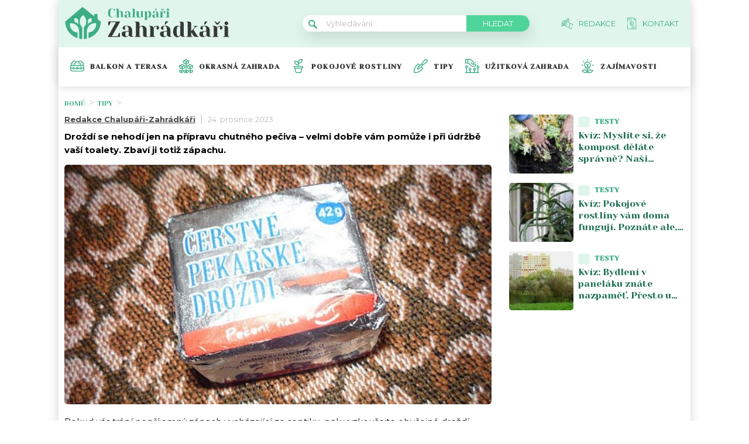

--- FILE ---
content_type: text/html; charset=UTF-8
request_url: https://chalupari-zahradkari.cz/tipy/do-zachodu-nasypte-drozdi-hrave-se-zbavite-kazdeho-zapachu/
body_size: 26530
content:
<!DOCTYPE html>
<html lang="cs">
<head>
	<meta charset="UTF-8">
	<meta name="viewport" content="width=device-width, initial-scale=1">
			<!-- OneTrust CMP Builder start 
		<script src="https://cdn.cookielaw.org/scripttemplates/otSDKStub.js" type="text/javascript" charset="UTF-8"
				data-cmp-builder-version="2.0.0" data-domain-script="bottom-tabbed-default-global-ot"></script>
		<script>function OptanonWrapper() {
				addCmpBuilderFeatures();

				function addCmpBuilderFeatures() {
					var existingCmpFeaturesScript = document.getElementById('cmp-builder-features-script');
					if (!existingCmpFeaturesScript) {
						var cmpFeaturesScript = document.createElement('script'),
							script1 = document.getElementsByTagName('script')[0];
						cmpFeaturesScript.src = "https://cdn.cookielaw.org/consent/cmp-features/cmp-features.js";
						cmpFeaturesScript.setAttribute('id', 'cmp-builder-features-script');
						cmpFeaturesScript.async = false;
						cmpFeaturesScript.type = 'text/javascript';
						script1.parentNode.insertBefore(cmpFeaturesScript, script1);
						window.otCmpFeaturesSettings = {logo: 'https://chalupari-zahradkari.cz/wp-content/uploads/2022/08/chalupari_zahradkari_logo.png'};
						var cmpCustomCss = "<style>/ Banner /#onetrust-consent-sdk #onetrust-accept-btn-handler, #onetrust-banner-sdk #onetrust-reject-all-handler, #onetrust-consent-sdk #onetrust-pc-btn-handler {background-color: #6CC04A;border-color: #6CC04A;color: #fff;}#onetrust-consent-sdk #onetrust-banner-sdk {background-color: #fff;color: #393b3d;}#onetrust-consent-sdk #onetrust-policy-title, #onetrust-consent-sdk #onetrust-policy-text, #onetrust-consent-sdk #onetrust-policy-text :not(.onetrust-vendors-list-handler) {color: #393b3d;}#onetrust-consent-sdk #onetrust-banner-sdk a[href] {color: #6CC04A;}#onetrust-consent-sdk .ot-dpd-desc,#onetrust-consent-sdk .ot-dpd-title {color: #393b3d;}/ Pref center /#onetrust-consent-sdk #onetrust-pc-sdk, #onetrust-consent-sdk #search-container, #onetrust-consent-sdk #onetrust-pc-sdk .ot-switch.toggle, #onetrust-consent-sdk #onetrust-pc-sdk .group-toggle .checkbox, #onetrust-consent-sdk #onetrust-pc-sdk #pc-title:after {background-color: #fff;}#onetrust-consent-sdk #onetrust-pc-sdk button {background-color: #6CC04A;border-color: #6CC04A;color: #fff;}#onetrust-consent-sdk #onetrust-pc-sdk h3, #onetrust-consent-sdk #onetrust-pc-sdk h4, #onetrust-consent-sdk #onetrust-pc-sdk h6, #onetrust-consent-sdk #onetrust-pc-sdk p, #onetrust-consent-sdk #onetrust-pc-sdk #pc-policy-text, #onetrust-consent-sdk #onetrust-pc-sdk #pc-title {color: #393b3d;}#onetrust-pc-sdk .ot-accordion-layout.category-item:first-of-type,#onetrust-pc-sdk .ot-accordion-layout.category-item {border-color: #393b3d;}#onetrust-consent-sdk #onetrust-pc-sdk .accordion-text, #onetrust-consent-sdk #onetrust-pc-sdk .accordion-text .cookie-subgroup-toggle .ot-switch.toggle {background-color: #fff;}#onetrust-consent-sdk #onetrust-pc-sdk .privacy-notice-link, #onetrust-consent-sdk #onetrust-pc-sdk .category-vendors-list-handler, #onetrust-consent-sdk #onetrust-pc-sdk .category-host-list-handler, #onetrust-consent-sdk #onetrust-pc-sdk .vendor-privacy-notice, #onetrust-consent-sdk #onetrust-pc-sdk #hosts-list-container .host-title a, #onetrust-consent-sdk #onetrust-pc-sdk #hosts-list-container .accordion-header .host-view-cookies, #onetrust-consent-sdk #onetrust-pc-sdk #hosts-list-container .cookie-name-container a {color: #6CC04A;}/ Vendor List /#onetrust-pc-sdk ul li {border-color: #393b3d;}#onetrust-pc-sdk #vendors-list-container .vendor-options {background-color: #fff;color: #393b3d;}#onetrust-pc-sdk #vendors-list-container .vendor-options p {color: #393b3d;}#onetrust-pc-sdk .vendor-purpose-groups .vendor-option-purpose {border-color: #393b3d;}#onetrust-pc-sdk #vendors-list-header #vendor-search-handler {background-color: #fff;color: #393b3d;border-color: #393b3d;}/ Consent Buttons */#ot-sdk-btn.ot-sdk-show-settings {border: 1px solid #6CC04A;background-color: #6CC04A;color: #fff;}#ot-sdk-btn.ot-sdk-show-settings:hover, #ot-sdk-btn.optanon-show-settings:hover {color: #fff;background-color: #6CC04A;opacity: .9;}.ot-floating-buttonfront {background-color: #6CC04A!important;}.ot-floating-buttonfront button svg path {fill:#fff;}.ot-floating-buttonback {background-color: #6CC04A!important;}.ot-floating-buttonback button svg .ot-floating-button__svg-fill {fill:#fff;}@media only screen and (min-width: 1024px){#onetrust-banner-sdk.ot-iab-2.otFlat #onetrust-policy-text {border-right: 1px solid #393b3d;}}</style>";
						var theBody = document.getElementsByTagName('body');
						if (theBody) {
							theBody[0].insertAdjacentHTML('beforeend', cmpCustomCss);
						}
					}
				}
			}</script>-->

			<script>			
		var interval = setInterval(function(){ 
			if (document.getElementById('onetrust-policy')) {
					document.getElementsByClassName('ot-dpd-desc')[0].innerHTML = 'Personalizovaná reklama a obsah, měření reklamy a obsahu, poznatky o okruzích publika a vývoj produktů, Ukládání souborů cookies, Údaje o geografické poloze a identifikace pomocí dotazování zařízení <a class="onetrust-vendors-list-handler" role="button" href="javascript:void(0)" tabindex="0">Seznam partnerů (dodavatelů)</a>';
				
				document.getElementById('onetrust-policy').scrollTop = 0;	


var node = document.createElement("BUTTON");
				node.classList.add("onetrust-close-btn-ui");
				node.classList.add("banner-close-button");
				node.classList.add("onetrust-lg");
				node.classList.add("ot-close-icon");
				node.classList.add("force-display");
				
				node.addEventListener("click", function() {
  					document.getElementById('onetrust-accept-btn-handler').click();
				});
				
				document.getElementById("onetrust-close-btn-container").appendChild(node);


				
				
				document.getElementById('accept-recommended-btn-handler').addEventListener("click", function() {
					var element = document.getElementById('cookie-overlay');
					element.parentNode.removeChild(element);
				});
				
				document.getElementById('onetrust-accept-btn-handler').addEventListener("click", function() {

					var element = document.getElementById('cookie-overlay');
					element.parentNode.removeChild(element);
				});
				
				
				document.getElementsByClassName('onetrust-close-btn-handler')[0].addEventListener("click", function() {
					var element = document.getElementById('cookie-overlay');
					element.parentNode.removeChild(element);
				});
					
				document.getElementById('onetrust-close-btn-container').getElementsByTagName('button')[0].addEventListener("click", function() {
					var element = document.getElementById('cookie-overlay');
					element.parentNode.removeChild(element);
				});
				
				
				
				
				clearInterval(interval);

			}
		}, 20);

setTimeout(function() {
			if (document.getElementById('onetrust-accept-btn-handler')) {
				document.getElementById('onetrust-accept-btn-handler').click();
			}
		}, 40000)

		

	</script>				<script id="wpify-ads-position-3480">window.WpifyAds=window.WpifyAds||[];window.WpifyAds.push({"id":3480,"width":"","height":"","type":"all","switch_interval":"","ads":[{"id":146406,"devices":["mobile","non-mobile"],"seznam":{"zone_id":"","width":"","height":"","is_popup":false},"adsense":{"client":"","slot":"","width":"","height":"","format":[],"fullwidth":false},"html":{"content":"<script async src=\"https:\/\/cdn.performax.cz\/yi\/adsbypx\/px_autoads.js\"><\/script>\n<link rel=\"stylesheet\" href=\"https:\/\/cdn.performax.cz\/yi\/adsbypx\/px_autoads.css\"\/>"},"show_to":"not_from_seznam","show_on":"immediately","before":"","after":""}],"raw":true,"script_id":"wpify-ads-position-3480"});</script>
				    <script async src="https://securepubads.g.doubleclick.net/tag/js/gpt.js" crossorigin="anonymous"></script>

	<style>
	@keyframes fadeInUp {
		0% {
			transform: translateY(100%);
			opacity: 0;
		}
		100% {
			transform: translateY(0%);
			opacity: 1;
			}
		}

		#didomi-notice {
		animation: 1s fadeInUp;
		}		
	
	</style>

	<link rel="stylesheet" type="text/css"
		  href="https://chalupari-zahradkari.cz/wp-content/plugins/abc-media/themes/wp-news/dist/css/onetrust.css?v=618803565">

	<link rel="preconnect" href="https://fonts.googleapis.com">
<link rel="preconnect" href="https://fonts.gstatic.com" crossorigin>
<link href="https://fonts.googleapis.com/css2?family=Yeseva+One&display=swap" rel="stylesheet">
<link href="https://fonts.googleapis.com/css2?family=Montserrat:wght@400;500;600;700&display=swap" rel="stylesheet">	<link rel="stylesheet" href="https://cdn.jsdelivr.net/bxslider/4.2.12/jquery.bxslider.css">
	<script src="https://ajax.googleapis.com/ajax/libs/jquery/3.1.1/jquery.min.js"></script>

	<!-- Global site tag (gtag.js) - Google Analytics -->
<script async src="https://www.googletagmanager.com/gtag/js?id=UA-172433196-1"></script>
<script>
  window.dataLayer = window.dataLayer || [];
  function gtag(){dataLayer.push(arguments);}
  gtag('js', new Date());

  gtag('config', 'UA-172433196-1');
</script>
					<script id="wpify-ads-position-3456">window.WpifyAds=window.WpifyAds||[];window.WpifyAds.push({"id":3456,"width":"","height":"","type":"all","switch_interval":"","ads":[],"raw":true,"script_id":"wpify-ads-position-3456"});</script>
				
	<style>
		
		:root {
			--primary-font: "Yeseva One";
			--primary-font-rgba: rgba(62, 173, 132, 0.7);
			--darker-primary-font-rgba: rgba(62, 173, 132, 0.9);
			--secondary-font: "Montserrat";

			--primary-color: #3ead84;
			--darker-primary-color: #383838;
			--darker-primary-color-rgba: rgba(56, 56, 56, 0.7);
			--secondary-color: #e0f6ec;
			--button-color: #4fd49a;
			--accent-color: #e0f6ec;
			--navigation-color: ;

			--gradient-linky: linear-gradient(to right, #00653f 0%, #3EAD84 100%);
			--gradient-nadpisu: linear-gradient(to right, #00653f 0%, #3EAD84 100%);

			--barva-textu-paticka: #000000;
			--barva-textu-api-clanky: #000000;
			--barva-textu-dalsi-clanky: #000000;

			--barva-atributy-clanku: #3ead84;
			--barva-ikon-atributu-clanku: #3ead84;
			--barva-textu-paticka-hover: #3ead84;

			--barva-pozadi-tlacitka: #3ead84;
			--barva-textu-tlacitka: #ffffff;
			--barva-pozadi-stitku-hover: #3ead84;
			--barva-pozadi-share-tlacitek: #4fd49a;
			--barva-tlacitka-hledat: #4fd49a;
			--barva-tlacitka-hledat-hover: #217254;
			--barva-dalsi-clanky: #3ead84;
			--barva-ikona-menu: #000000;
			--barva-linky-mobilni-menu: #383838;
			--barva-hodnot-atributy-clanku: #afafaf;
			--barva-textu-jine-weby: #000000;
			--barva-share-tlacitek: ;
			--barva-nadpisu-vypisu-clanku: #217254;


		}
	</style>
	<link rel="stylesheet" type="text/css"
		  href="https://chalupari-zahradkari.cz/wp-content/plugins/abc-media/themes/wp-news/build/main.css?v=1658014501">

	<style>
		.header__logo img {
    width: 300px;
}
.footer__about__logo img {
    width: 160px;
}
.header-navigation {
    padding: 20px 0px 20px 20px;
    -webkit-box-shadow: 0 0 16px #d4d4d4;
    margin-left: -10px;
}

.article-list__single__content .upper-content .icon {
    background-color: #fff;
}
main.container {
    padding-top: 20px;
}
@media only screen and (max-width: 700px)  {
.header__navigation__links a img {
    background-color: var(--primary-color);
    border-radius: 2px;
    padding: 4px;
    min-width: 20px;
    max-height: 19px;
}
}

@media screen and (max-width: 700px) {
    .box-container {
        width: 100%;
        box-sizing: border-box;
        padding: 0 12px;
        overflow: hidden;
    }

    footer .container {
        max-width: 100%;
        margin:0;
        box-sizing: border-box;
    }
}	</style>

	
		<script>
			var sznSkyAd;

			function setSznSky(sznSkyAdArg) {
				sznSkyAd = sznSkyAdArg;
			}
		</script>

		<meta name="szn:permalink" content="chalupari-zahradkari.cz/tipy/do-zachodu-nasypte-drozdi-hrave-se-zbavite-kazdeho-zapachu/"/>
		<meta name="szn:hp-expire"
			  content="2024-01-07T03:31:00Z"/>
		<meta name="szn:is-family-friendly" content="true"/>
				<meta name="szn:section" content="droždí,toaleta,zápach"/>
		<meta name="szn:image" content="https://chalupari-zahradkari.cz/wp-content/uploads/2023/05/pekarske-drozdi.jpg"
			  data-description="Zdroj fotografie: Pohled111 / Creative Commons / CC BY-SA"/>
		
	<meta name='robots' content='max-image-preview:large' />

	<!-- This site is optimized with the Yoast SEO Premium plugin v15.9 - https://yoast.com/wordpress/plugins/seo/ -->
	<title>Češi přišli na způsob, jak vydělat 2 500 Kč. Stačí mít doma záchod</title>
	<meta name="description" content="Pokud vás vaše toaleta obtěžuje nepříjemným zápachem, měli byste s tím něco udělat – pomoci vám může docela obyčejné droždí." />
	<meta name="robots" content="index, follow, max-snippet:-1, max-image-preview:large, max-video-preview:-1" />
	<link rel="canonical" href="https://chalupari-zahradkari.cz/tipy/do-zachodu-nasypte-drozdi-hrave-se-zbavite-kazdeho-zapachu/" />
	<meta property="og:locale" content="cs_CZ" />
	<meta property="og:type" content="article" />
	<meta property="og:title" content="Češi přišli na způsob, jak vydělat 2 500 Kč. Jediná podmínka je mít doma záchod a droždí. Zkusíte to také?" />
	<meta property="og:description" content="Pokud vás vaše toaleta obtěžuje nepříjemným zápachem, měli byste s tím něco udělat – pomoci vám může docela obyčejné droždí." />
	<meta property="og:url" content="https://chalupari-zahradkari.cz/tipy/do-zachodu-nasypte-drozdi-hrave-se-zbavite-kazdeho-zapachu/" />
	<meta property="og:site_name" content="Chalupáři-Zahrádkáři" />
	<meta property="article:published_time" content="2023-12-24T03:31:00+00:00" />
	<meta property="article:modified_time" content="2025-12-11T14:26:05+00:00" />
	<meta property="og:image" content="https://chalupari-zahradkari.cz/wp-content/uploads/2023/05/pekarske-drozdi.jpg" />
	<meta property="og:image:width" content="1200" />
	<meta property="og:image:height" content="630" />
	<meta name="twitter:card" content="summary_large_image" />
	<meta name="twitter:label1" content="Napsal(a)">
	<meta name="twitter:data1" content="Redakce Chalupáři-Zahrádkáři">
	<meta name="twitter:label2" content="Odhadovaná doba čtení">
	<meta name="twitter:data2" content="2 minuty">
	<!-- / Yoast SEO Premium plugin. -->


<link rel='dns-prefetch' href='//s.w.org' />
<link rel="alternate" type="application/rss+xml" title="Chalupáři-Zahrádkáři &raquo; RSS komentářů pro " href="https://chalupari-zahradkari.cz/tipy/do-zachodu-nasypte-drozdi-hrave-se-zbavite-kazdeho-zapachu/feed/" />
		<script type="text/javascript">
			window._wpemojiSettings = {"baseUrl":"https:\/\/s.w.org\/images\/core\/emoji\/13.0.1\/72x72\/","ext":".png","svgUrl":"https:\/\/s.w.org\/images\/core\/emoji\/13.0.1\/svg\/","svgExt":".svg","source":{"concatemoji":"https:\/\/chalupari-zahradkari.cz\/wp-includes\/js\/wp-emoji-release.min.js?ver=5.7"}};
			!function(e,a,t){var n,r,o,i=a.createElement("canvas"),p=i.getContext&&i.getContext("2d");function s(e,t){var a=String.fromCharCode;p.clearRect(0,0,i.width,i.height),p.fillText(a.apply(this,e),0,0);e=i.toDataURL();return p.clearRect(0,0,i.width,i.height),p.fillText(a.apply(this,t),0,0),e===i.toDataURL()}function c(e){var t=a.createElement("script");t.src=e,t.defer=t.type="text/javascript",a.getElementsByTagName("head")[0].appendChild(t)}for(o=Array("flag","emoji"),t.supports={everything:!0,everythingExceptFlag:!0},r=0;r<o.length;r++)t.supports[o[r]]=function(e){if(!p||!p.fillText)return!1;switch(p.textBaseline="top",p.font="600 32px Arial",e){case"flag":return s([127987,65039,8205,9895,65039],[127987,65039,8203,9895,65039])?!1:!s([55356,56826,55356,56819],[55356,56826,8203,55356,56819])&&!s([55356,57332,56128,56423,56128,56418,56128,56421,56128,56430,56128,56423,56128,56447],[55356,57332,8203,56128,56423,8203,56128,56418,8203,56128,56421,8203,56128,56430,8203,56128,56423,8203,56128,56447]);case"emoji":return!s([55357,56424,8205,55356,57212],[55357,56424,8203,55356,57212])}return!1}(o[r]),t.supports.everything=t.supports.everything&&t.supports[o[r]],"flag"!==o[r]&&(t.supports.everythingExceptFlag=t.supports.everythingExceptFlag&&t.supports[o[r]]);t.supports.everythingExceptFlag=t.supports.everythingExceptFlag&&!t.supports.flag,t.DOMReady=!1,t.readyCallback=function(){t.DOMReady=!0},t.supports.everything||(n=function(){t.readyCallback()},a.addEventListener?(a.addEventListener("DOMContentLoaded",n,!1),e.addEventListener("load",n,!1)):(e.attachEvent("onload",n),a.attachEvent("onreadystatechange",function(){"complete"===a.readyState&&t.readyCallback()})),(n=t.source||{}).concatemoji?c(n.concatemoji):n.wpemoji&&n.twemoji&&(c(n.twemoji),c(n.wpemoji)))}(window,document,window._wpemojiSettings);
		</script>
		<style type="text/css">
img.wp-smiley,
img.emoji {
	display: inline !important;
	border: none !important;
	box-shadow: none !important;
	height: 1em !important;
	width: 1em !important;
	margin: 0 .07em !important;
	vertical-align: -0.1em !important;
	background: none !important;
	padding: 0 !important;
}
</style>
	<link rel='stylesheet' id='wp-block-library-css'  href='https://chalupari-zahradkari.cz/wp-includes/css/dist/block-library/style.min.css?ver=5.7' type='text/css' media='all' />
<link rel='stylesheet' id='mpp_gutenberg-css'  href='https://chalupari-zahradkari.cz/wp-content/plugins/metronet-profile-picture/css/front-end-gutenberg.css?ver=2.1.3' type='text/css' media='all' />
<link rel='stylesheet' id='abc-discover-tracking-css'  href='https://chalupari-zahradkari.cz/wp-content/plugins/abc-discover-tracking/public/assets/css/abc-discover-tracking-public.css?ver=1732595091' type='text/css' media='all' />
<link rel='stylesheet' id='abc-swb-plugin-styles-css'  href='https://chalupari-zahradkari.cz/wp-content/plugins/abc-media-sitewide-links/assets/css/styles.css?ver=1769486739' type='text/css' media='all' />
<link rel='stylesheet' id='animate-css'  href='https://chalupari-zahradkari.cz/wp-content/plugins/wp-quiz-pro/assets/frontend/css/animate.css?ver=3.6.0' type='text/css' media='all' />
<link rel='stylesheet' id='wp-quiz-css'  href='https://chalupari-zahradkari.cz/wp-content/plugins/wp-quiz-pro/assets/frontend/css/wp-quiz.css?ver=2.1.11' type='text/css' media='all' />
<link rel='stylesheet' id='wpify-ads-6b08f38b9b5ab675dc2ccc44b91d9c27-css'  href='https://chalupari-zahradkari.cz/wp-content/plugins/wpify-ads/build/wpify-ads.css?ver=efaa56c508a6bf6dad23b4fe787178b3' type='text/css' media='all' />
<script type='text/javascript' src='https://chalupari-zahradkari.cz/wp-includes/js/jquery/jquery.min.js?ver=3.5.1' id='jquery-core-js'></script>
<script type='text/javascript' src='https://chalupari-zahradkari.cz/wp-includes/js/jquery/jquery-migrate.min.js?ver=3.3.2' id='jquery-migrate-js'></script>
<script type='text/javascript' src='https://chalupari-zahradkari.cz/wp-includes/js/dist/vendor/wp-polyfill.min.js?ver=7.4.4' id='wp-polyfill-js'></script>
<script type='text/javascript' id='wp-polyfill-js-after'>
( 'fetch' in window ) || document.write( '<script src="https://chalupari-zahradkari.cz/wp-includes/js/dist/vendor/wp-polyfill-fetch.min.js?ver=3.0.0"></scr' + 'ipt>' );( document.contains ) || document.write( '<script src="https://chalupari-zahradkari.cz/wp-includes/js/dist/vendor/wp-polyfill-node-contains.min.js?ver=3.42.0"></scr' + 'ipt>' );( window.DOMRect ) || document.write( '<script src="https://chalupari-zahradkari.cz/wp-includes/js/dist/vendor/wp-polyfill-dom-rect.min.js?ver=3.42.0"></scr' + 'ipt>' );( window.URL && window.URL.prototype && window.URLSearchParams ) || document.write( '<script src="https://chalupari-zahradkari.cz/wp-includes/js/dist/vendor/wp-polyfill-url.min.js?ver=3.6.4"></scr' + 'ipt>' );( window.FormData && window.FormData.prototype.keys ) || document.write( '<script src="https://chalupari-zahradkari.cz/wp-includes/js/dist/vendor/wp-polyfill-formdata.min.js?ver=3.0.12"></scr' + 'ipt>' );( Element.prototype.matches && Element.prototype.closest ) || document.write( '<script src="https://chalupari-zahradkari.cz/wp-includes/js/dist/vendor/wp-polyfill-element-closest.min.js?ver=2.0.2"></scr' + 'ipt>' );( 'objectFit' in document.documentElement.style ) || document.write( '<script src="https://chalupari-zahradkari.cz/wp-includes/js/dist/vendor/wp-polyfill-object-fit.min.js?ver=2.3.4"></scr' + 'ipt>' );
</script>
<script type='text/javascript' src='https://chalupari-zahradkari.cz/wp-includes/js/dist/hooks.min.js?ver=50e23bed88bcb9e6e14023e9961698c1' id='wp-hooks-js'></script>
<script type='text/javascript' src='https://chalupari-zahradkari.cz/wp-includes/js/dist/i18n.min.js?ver=db9a9a37da262883343e941c3731bc67' id='wp-i18n-js'></script>
<script type='text/javascript' id='wp-i18n-js-after'>
wp.i18n.setLocaleData( { 'text direction\u0004ltr': [ 'ltr' ] } );
</script>
<script type='text/javascript' src='https://chalupari-zahradkari.cz/wp-includes/js/dist/vendor/lodash.min.js?ver=4.17.19' id='lodash-js'></script>
<script type='text/javascript' id='lodash-js-after'>
window.lodash = _.noConflict();
</script>
<script type='text/javascript' src='https://chalupari-zahradkari.cz/wp-includes/js/dist/url.min.js?ver=0ac7e0472c46121366e7ce07244be1ac' id='wp-url-js'></script>
<script type='text/javascript' id='wp-api-fetch-js-translations'>
( function( domain, translations ) {
	var localeData = translations.locale_data[ domain ] || translations.locale_data.messages;
	localeData[""].domain = domain;
	wp.i18n.setLocaleData( localeData, domain );
} )( "default", {"translation-revision-date":"2021-03-16 18:17:37+0000","generator":"GlotPress\/3.0.0-alpha.2","domain":"messages","locale_data":{"messages":{"":{"domain":"messages","plural-forms":"nplurals=3; plural=(n == 1) ? 0 : ((n >= 2 && n <= 4) ? 1 : 2);","lang":"cs_CZ"},"You are probably offline.":["Z\u0159ejm\u011b jste offline."],"Media upload failed. If this is a photo or a large image, please scale it down and try again.":["Nahr\u00e1v\u00e1n\u00ed souboru se nezda\u0159ilo. Pokud se jedn\u00e1 o fotku, nebo velk\u00fd obr\u00e1zek, zmen\u0161ete jeho rozm\u011bry a zkuste to znovu."],"The response is not a valid JSON response.":["Odpov\u011b\u010f nen\u00ed platn\u00e1 odpov\u011b\u010f ve form\u00e1tu JSON."],"An unknown error occurred.":["Vyskytla se nezn\u00e1m\u00e1 chyba."]}},"comment":{"reference":"wp-includes\/js\/dist\/api-fetch.js"}} );
</script>
<script type='text/javascript' src='https://chalupari-zahradkari.cz/wp-includes/js/dist/api-fetch.min.js?ver=a783d1f442d2abefc7d6dbd156a44561' id='wp-api-fetch-js'></script>
<script type='text/javascript' id='wp-api-fetch-js-after'>
wp.apiFetch.use( wp.apiFetch.createRootURLMiddleware( "https://chalupari-zahradkari.cz/wp-json/" ) );
wp.apiFetch.nonceMiddleware = wp.apiFetch.createNonceMiddleware( "e8c65af04e" );
wp.apiFetch.use( wp.apiFetch.nonceMiddleware );
wp.apiFetch.use( wp.apiFetch.mediaUploadMiddleware );
wp.apiFetch.nonceEndpoint = "https://chalupari-zahradkari.cz/wp-admin/admin-ajax.php?action=rest-nonce";
</script>
<script type='text/javascript' src='https://chalupari-zahradkari.cz/wp-content/plugins/abc-media/themes/wp-news/build/plugin.js?ver=dda5601b33b8da0a7821' id='plugin-b02652029864c86f9c47bcaeae74be06-js'></script>
<script type='text/javascript' src='https://chalupari-zahradkari.cz/wp-content/plugins/wpify-ads/build/wpify-ads.js?ver=efaa56c508a6bf6dad23b4fe787178b3' id='wpify-ads-c294cb4cac74fbbfa9ab1b6a93f12276-js'></script>
<link rel="https://api.w.org/" href="https://chalupari-zahradkari.cz/wp-json/" /><link rel="alternate" type="application/json" href="https://chalupari-zahradkari.cz/wp-json/wp/v2/posts/152046" /><link rel="EditURI" type="application/rsd+xml" title="RSD" href="https://chalupari-zahradkari.cz/xmlrpc.php?rsd" />
<link rel="wlwmanifest" type="application/wlwmanifest+xml" href="https://chalupari-zahradkari.cz/wp-includes/wlwmanifest.xml" /> 
<meta name="generator" content="WordPress 5.7" />
<link rel='shortlink' href='https://chalupari-zahradkari.cz/?p=152046' />
<link rel="alternate" type="application/json+oembed" href="https://chalupari-zahradkari.cz/wp-json/oembed/1.0/embed?url=https%3A%2F%2Fchalupari-zahradkari.cz%2Ftipy%2Fdo-zachodu-nasypte-drozdi-hrave-se-zbavite-kazdeho-zapachu%2F" />
<link rel="alternate" type="text/xml+oembed" href="https://chalupari-zahradkari.cz/wp-json/oembed/1.0/embed?url=https%3A%2F%2Fchalupari-zahradkari.cz%2Ftipy%2Fdo-zachodu-nasypte-drozdi-hrave-se-zbavite-kazdeho-zapachu%2F&#038;format=xml" />
<link rel="icon" href="https://chalupari-zahradkari.cz/wp-content/uploads/2022/08/calipari-zahradkari-ico-40x40.png" sizes="32x32" />
<link rel="icon" href="https://chalupari-zahradkari.cz/wp-content/uploads/2022/08/calipari-zahradkari-ico.png" sizes="192x192" />
<link rel="apple-touch-icon" href="https://chalupari-zahradkari.cz/wp-content/uploads/2022/08/calipari-zahradkari-ico.png" />
<meta name="msapplication-TileImage" content="https://chalupari-zahradkari.cz/wp-content/uploads/2022/08/calipari-zahradkari-ico.png" />
		<style type="text/css" id="wp-custom-css">
			#CookiebotWidget{
	display:none;
}
.r2b2-performax-sticky-mobile .regular-ad-note{display: none;}		</style>
		
	<script>
		document.addEventListener('seznam-referrer', () => {
			window.addEventListener('load', () => {
				const links = document.querySelectorAll('a.transfer-szn-utm');
				links.forEach(link => {
					const parts = link.href.split('?');
					parts[1] = (parts[1] ? parts[1] + '&' : '') + 'utm_source=www.seznam.cz&utm_medium=sekce-z-internetu';
					link.href = parts.join('?')
				})
			})
		})
	</script>
</head>
<body >

		
	
<script src="https://ssp.imedia.cz/static/js/ssp.js"></script>
<div id="fb-root"></div>
<script async defer crossorigin="anonymous"
		src="https://connect.facebook.net/cs_CZ/sdk.js#xfbml=1&version=v7.0&appId=1550879811812331&autoLogAppEvents=1"></script>

<script src="//ssp.imedia.cz/static/js/ssp.js"></script>
<script>
	var sznAds = [];
</script>

				<script id="wpify-ads-position-3432">window.WpifyAds=window.WpifyAds||[];window.WpifyAds.push({"id":3432,"width":"","height":"","type":"","switch_interval":"","ads":[],"raw":true,"script_id":"wpify-ads-position-3432"});</script>
				
<div class="box-container">
					<div class="regular-ad ">
				<script id="wpify-ads-position-3447">window.WpifyAds=window.WpifyAds||[];window.WpifyAds.push({"id":3447,"width":"","height":"","type":"","switch_interval":"","ads":[{"id":62422,"devices":["non-mobile"],"seznam":{"zone_id":"338461","width":"970","height":"210","is_popup":false},"adsense":{"client":"","slot":"","width":"","height":"","format":[],"fullwidth":false},"html":{"content":""},"show_to":"from_seznam","show_on":"immediately","before":"\t\t<div class=regular-ad-note>\n\t\t\t\tReklama\n\t\t<\/div>\n\t\t","after":""}],"raw":false,"script_id":"wpify-ads-position-3447"});</script>
		</div>		
	<header>
		<div class="container">
			<div class="header">
				<div class="header__menu-toggler" style="margin-right: 30px;">
					<a href="#" class="j-toggle-navigation">
						<span></span>
						<span></span>
						<span></span>
					</a>
				</div>
				<div class="header__logo">
					<a href="https://chalupari-zahradkari.cz">
						<img src="https://chalupari-zahradkari.cz/wp-content/uploads/2022/08/chalupari_zahradkari_logo.svg">
					</a>
				</div>
				<div style="display: flex; align-items: center;">


					<a href="#"
					   class="header__navigation__mode-switch header__navigation__mode-switch--mobile "
					   style="margin: 0; margin-right: 20px;">
						<span>
							<img src="https://chalupari-zahradkari.cz/wp-content/plugins/abc-media/themes/wp-news/dist/img/moon.svg">
						</span>
					</a>
					<div class="header__navigation-toggler">
						<a href="#" class="j-toggle-search">
							<svg xmlns="http://www.w3.org/2000/svg" width="15" height="15">
								<path fill="#3ead84"
									  d="M5.797 9.545a3.75 3.75 0 1 1-.007-7.501 3.75 3.75 0 0 1 .01 7.501h-.003zm4.653-.644c1.837-2.543 1.222-6.063-1.371-7.863-2.593-1.8-6.185-1.199-8.02 1.344-1.837 2.543-1.223 6.063 1.37 7.863a5.85 5.85 0 0 0 6.252.254l4.242 4.134c.458.472 1.22.491 1.702.042a1.164 1.164 0 0 0 0-1.711z"/>
							</svg>
						</a>
					</div>
				</div>
				<div class="header__navigation__search hidden-xs">
					<div class="search-form">
						<form action="https://chalupari-zahradkari.cz" method="GET">
							<svg class="search-form__magnify" xmlns="http://www.w3.org/2000/svg" width="15" height="15">
								<path fill="#3ead84"
									  d="M5.797 9.545a3.75 3.75 0 1 1-.007-7.501 3.75 3.75 0 0 1 .01 7.501h-.003zm4.653-.644c1.837-2.543 1.222-6.063-1.371-7.863-2.593-1.8-6.185-1.199-8.02 1.344-1.837 2.543-1.223 6.063 1.37 7.863a5.85 5.85 0 0 0 6.252.254l4.242 4.134c.458.472 1.22.491 1.702.042a1.164 1.164 0 0 0 0-1.711z"/>
							</svg>
							<input type="text" name="s" placeholder="Vyhledávání...">
							<input type="submit" value="Hledat">
						</form>
					</div>
				</div>
				<ul class="header__navigation__links hidden-s">
					<li>
						<a href="https://chalupari-zahradkari.cz/redakce/">
							<img src="https://chalupari-zahradkari.cz/wp-content/uploads/2022/08/redakce-icon.svg">
							<span>Redakce</span>
						</a>
					</li>
					<li>
						<a href="https://chalupari-zahradkari.cz/kontakt/">
							<img src="https://chalupari-zahradkari.cz/wp-content/uploads/2022/08/kontakt-icon.svg">
							<san>Kontakt</san>

						</a>
					</li>
				</ul>
			</div>
		</div>
	</header>
	<nav class="header-navigation hidden-s">
		<div class="container">
			<div class="header-categories">
				<ul class="header__navigation__categories">
											<li>
                        <span class="menu-icon-wrapper"><img src="https://chalupari-zahradkari.cz/wp-content/uploads/2022/08/flower-pot-1.svg"></span>
							<a href="https://chalupari-zahradkari.cz/kategorie/balkon-a-terasa/">Balkon a terasa</a>
						</li>
												<li>
                        <span class="menu-icon-wrapper"><img src="https://chalupari-zahradkari.cz/wp-content/uploads/2022/08/Okrasna.svg"></span>
							<a href="https://chalupari-zahradkari.cz/kategorie/okrasna-zahrada/">Okrasná zahrada</a>
						</li>
												<li>
                        <span class="menu-icon-wrapper"><img src="https://chalupari-zahradkari.cz/wp-content/uploads/2022/08/Pokojove.svg"></span>
							<a href="https://chalupari-zahradkari.cz/kategorie/pokojove-rostliny/">Pokojové rostliny</a>
						</li>
												<li>
                        <span class="menu-icon-wrapper"><img src="https://chalupari-zahradkari.cz/wp-content/uploads/2022/08/Tipy.svg"></span>
							<a href="https://chalupari-zahradkari.cz/kategorie/tipy/">Tipy</a>
						</li>
												<li>
                        <span class="menu-icon-wrapper"><img src="https://chalupari-zahradkari.cz/wp-content/uploads/2022/08/Uzitko.svg"></span>
							<a href="https://chalupari-zahradkari.cz/kategorie/uzitkova-zahrada/">Užitková zahrada</a>
						</li>
												<li>
                        <span class="menu-icon-wrapper"><img src="https://chalupari-zahradkari.cz/wp-content/uploads/2022/08/Zajimavosti.svg"></span>
							<a href="https://chalupari-zahradkari.cz/kategorie/zajimavosti/">Zajímavosti</a>
						</li>
										</ul>
				<a href="#"
				   class="header__navigation__mode-switch  ">
                <span>
                    <img src="https://chalupari-zahradkari.cz/wp-content/plugins/abc-media/themes/wp-news/dist/img/moon.svg">
                </span>
				</a>
			</div>
		</div>
	</nav>

	<div class="mobile-navigation mobile-navigation--mobile-hidden" style="hidden">
		<!--
    <div class="header__navigation__search">
        <div class="search-form">
            <form action="https://chalupari-zahradkari.cz" method="GET">
                <svg class="search-form__magnify" xmlns="http://www.w3.org/2000/svg" width="15" height="15">
                    <path fill="#e0f6ec"
                          d="M5.797 9.545a3.75 3.75 0 1 1-.007-7.501 3.75 3.75 0 0 1 .01 7.501h-.003zm4.653-.644c1.837-2.543 1.222-6.063-1.371-7.863-2.593-1.8-6.185-1.199-8.02 1.344-1.837 2.543-1.223 6.063 1.37 7.863a5.85 5.85 0 0 0 6.252.254l4.242 4.134c.458.472 1.22.491 1.702.042a1.164 1.164 0 0 0 0-1.711z"/>
                </svg>
                <input type="text" name="s" placeholder="Vyhledávání...">
                <input type="submit" value="Hledat">
            </form>
        </div>
    </div>
-->

		<nav class="header-navigation">
			<div class="container">
				<div class="header-categories">
					<ul class="header__navigation__categories">
													<li>
								<span class="menu-icon-wrapper"><img
											src="https://chalupari-zahradkari.cz/wp-content/uploads/2022/08/flower-pot-1.svg"></span>
								<a href="https://chalupari-zahradkari.cz/kategorie/balkon-a-terasa/">Balkon a terasa</a>
							</li>
														<li>
								<span class="menu-icon-wrapper"><img
											src="https://chalupari-zahradkari.cz/wp-content/uploads/2022/08/Okrasna.svg"></span>
								<a href="https://chalupari-zahradkari.cz/kategorie/okrasna-zahrada/">Okrasná zahrada</a>
							</li>
														<li>
								<span class="menu-icon-wrapper"><img
											src="https://chalupari-zahradkari.cz/wp-content/uploads/2022/08/Pokojove.svg"></span>
								<a href="https://chalupari-zahradkari.cz/kategorie/pokojove-rostliny/">Pokojové rostliny</a>
							</li>
														<li>
								<span class="menu-icon-wrapper"><img
											src="https://chalupari-zahradkari.cz/wp-content/uploads/2022/08/Tipy.svg"></span>
								<a href="https://chalupari-zahradkari.cz/kategorie/tipy/">Tipy</a>
							</li>
														<li>
								<span class="menu-icon-wrapper"><img
											src="https://chalupari-zahradkari.cz/wp-content/uploads/2022/08/Uzitko.svg"></span>
								<a href="https://chalupari-zahradkari.cz/kategorie/uzitkova-zahrada/">Užitková zahrada</a>
							</li>
														<li>
								<span class="menu-icon-wrapper"><img
											src="https://chalupari-zahradkari.cz/wp-content/uploads/2022/08/Zajimavosti.svg"></span>
								<a href="https://chalupari-zahradkari.cz/kategorie/zajimavosti/">Zajímavosti</a>
							</li>
												</ul>
					<!--
                <a href="#"
                   class="header__navigation__mode-switch  ">
                <span>
                    <img src="https://chalupari-zahradkari.cz/wp-content/plugins/abc-media/themes/wp-news/dist/img/moon.svg">
                </span>
                </a>
-->
				</div>
			</div>
		</nav>

		<ul class="header__navigation__links">
			<li>
				<a href="https://chalupari-zahradkari.cz/redakce/">
					<img src="https://chalupari-zahradkari.cz/wp-content/plugins/abc-media/themes/wp-news/dist/img/redakce-icon.svg">
					<span>Redakce</span>
				</a>
			</li>
			<li>
				<a href="https://chalupari-zahradkari.cz/kontakt/">
					<img src="https://chalupari-zahradkari.cz/wp-content/plugins/abc-media/themes/wp-news/dist/img/kontakt-icon.svg">
					<san>Kontakt</san>

				</a>
			</li>
		</ul>
	</div>


	<div class="mobile-search mobile-search--mobile-hidden" style="hidden">

		<div class="header__navigation__search">
			<div class="search-form">
				<form action="https://chalupari-zahradkari.cz" method="GET">
					<svg class="search-form__magnify" xmlns="http://www.w3.org/2000/svg" width="15" height="15">
						<path fill="#e0f6ec"
							  d="M5.797 9.545a3.75 3.75 0 1 1-.007-7.501 3.75 3.75 0 0 1 .01 7.501h-.003zm4.653-.644c1.837-2.543 1.222-6.063-1.371-7.863-2.593-1.8-6.185-1.199-8.02 1.344-1.837 2.543-1.223 6.063 1.37 7.863a5.85 5.85 0 0 0 6.252.254l4.242 4.134c.458.472 1.22.491 1.702.042a1.164 1.164 0 0 0 0-1.711z"/>
					</svg>
					<input type="text" name="s" placeholder="Vyhledávání...">
					<input type="submit" value="Hledat">
				</form>
			</div>
		</div>

	</div>

<main class="container">

    <ul class="breadcrumbs" id="test_changes">
		        <li><a href="https://chalupari-zahradkari.cz">Domů</a></li>
        <li><a href="https://chalupari-zahradkari.cz/kategorie/tipy/"
               class="uppercase">Tipy</a></li>
        <li><span></span>
        </li>
    </ul>

    <div class="wysiwyg-content">
        <h1 class="main-title"></h1>
    </div>

    <div class="single-article">
        <div class="single-article__content" id="singleArticleContent">

			                <div class="single-article__meta-after">
                    <div class="single-article__meta-after__author">
						                        <a href="https://chalupari-zahradkari.cz/author/redakce-chaluparizahradkari/">Redakce Chalupáři-Zahrádkáři</a>
                        <div class="single-article__meta-after__date">
							24. prosince 2023                        </div>
                    </div>
                </div>
				

            <div class="article-perex">
				<p>Droždí se nehodí jen na přípravu chutného pečiva – velmi dobře vám pomůže i při údržbě vaší toalety. Zbaví ji totiž zápachu.</p>
            </div>

							<div class="regular-ad ">
				<script id="wpify-ads-position-3426">window.WpifyAds=window.WpifyAds||[];window.WpifyAds.push({"id":3426,"width":"","height":"","type":"","switch_interval":"","ads":[{"id":156707,"devices":["mobile"],"seznam":{"zone_id":"338479","width":"720","height":"1280","is_popup":false},"adsense":{"client":"","slot":"","width":"","height":"","format":[],"fullwidth":false},"html":{"content":""},"show_to":"from_seznam","show_on":"immediately","before":"\t\t<div class=regular-ad-note>\n\t\t\t\tReklama\n\t\t<\/div>\n\t\t","after":""},{"id":62455,"devices":["mobile","non-mobile"],"seznam":{"zone_id":"","width":"","height":"","is_popup":false},"adsense":{"client":"ca-pub-7528899691063852","slot":"9488731849","width":"","height":"","format":[],"fullwidth":true},"html":{"content":""},"show_to":"not_from_seznam","show_on":"immediately","before":"\t\t<div class=regular-ad-note>\n\t\t\t\tReklama\n\t\t<\/div>\n\t\t","after":""}],"raw":false,"script_id":"wpify-ads-position-3426"});</script>
		</div>		

            <div class="single-article__thumbnail-wrapper">
								                    <div class="single-article__thumbnail--no-slider">
						                        <div class="article-image-wrapper">
							<img width="730" height="410" src="https://chalupari-zahradkari.cz/wp-content/uploads/2023/05/pekarske-drozdi-730x410.jpg" class="attachment-gallery-preview size-gallery-preview wp-post-image" alt="Do záchodu nasypte droždí, hravě se zbavíte opravdu každého zápachu" loading="lazy" srcset="https://chalupari-zahradkari.cz/wp-content/uploads/2023/05/pekarske-drozdi-730x410.jpg 730w, https://chalupari-zahradkari.cz/wp-content/uploads/2023/05/pekarske-drozdi-800x450.jpg 800w" sizes="(max-width: 730px) 100vw, 730px" />							                                <a href="#" class="article-image-wrapper-display" style="bottom: 20px;">
                                    <span class="article-image-wrapper-i">i</span>
                                    <span class="article-image-wrapper-author">Zdroj fotografie: Pohled111 / Creative Commons / CC BY-SA</span>
                                </a>
								                        </div>
						                    </div>
                </div>
				



								<div class="regular-ad ">
				<script id="wpify-ads-position-3405">window.WpifyAds=window.WpifyAds||[];window.WpifyAds.push({"id":3405,"width":"","height":"","type":"","switch_interval":"","ads":[],"raw":false,"script_id":"wpify-ads-position-3405"});</script>
		</div>		
                                   
                <div class="wysiwyg-content" id="mainArticleContent">
					
<p>Pokud vás trápí nepříjemný zápach vycházející ze septiku, pak vyzkoušejte obyčejné droždí. Zastánci tohoto postupu tvrdí, že zavedení kvasinek do septiku pomáhá odstranit nepříjemné pachy a podporuje jeho celkovou funkčnost.				<div class="regular-ad ">
				<script id="wpify-ads-position-3408">window.WpifyAds=window.WpifyAds||[];window.WpifyAds.push({"id":3408,"width":"","height":"","type":"","switch_interval":"","ads":[{"id":156778,"devices":["non-mobile"],"seznam":{"zone_id":"338470","width":"480","height":"300","is_popup":false},"adsense":{"client":"","slot":"","width":"","height":"","format":[],"fullwidth":false},"html":{"content":""},"show_to":"from_seznam","show_on":"immediately","before":"\t\t<div class=regular-ad-note>\n\t\t\t\tReklama\n\t\t<\/div>\n\t\t","after":""},{"id":62458,"devices":["non-mobile","mobile"],"seznam":{"zone_id":"","width":"","height":"","is_popup":false},"adsense":{"client":"ca-pub-7528899691063852","slot":"2207615928","width":"","height":"","format":[],"fullwidth":true},"html":{"content":"<div id=\"AdTrackGenericInterscrollerMobile\"><\/div><script type=\"text\/javascript\" src=\"\/\/delivery.r2b2.cz\/get\/chalupari-zahradkari.cz\/generic\/interscroller\/mobile\"><\/script>"},"show_to":"not_from_seznam","show_on":"immediately","before":"\t\t<div class=regular-ad-note>\n\t\t\t\tReklama\n\t\t<\/div>\n\t\t","after":""}],"raw":false,"script_id":"wpify-ads-position-3408"});</script>
		</div>		</p>



<h2 id="h-jak-funguje-dro-d-v-odpadu">Jak funguje droždí v odpadu</h2>



<p><em>„Pravidelně používám kvasnice v mém septiku a nikdy to nezpůsobilo žádné problémy. Za mě to tedy opravdu funguje,&#8220;</em> napsal nám do redakce čtenář Radim T. z Olešné. Podle webu <a href="https://prirodajelek.cz/do-zachodove-misy/2022/08/05/" target="_blank" rel="noreferrer noopener">Příroda je lék</a> se tyto užitečné kvasinky jednoduše namnoží a tím brání rozvoji nežádoucích patogenů. Jde však jen o doplňkové řešení – bez údržby septiku to nepůjde.</p>



<h2 id="h-z-kladn-kl-e-ke-zdrav-septiku">Základní klíče ke zdraví septiku</h2>



<p>Základem zachování septického systému je uvědomělá likvidace odpadu. Na rozdíl od centralizovaných kanalizačních systémů vybavených rozsáhlými filtry se septiky spoléhají na přirozenější proces. <strong>Do septiku by se proto měl dostávat pouze lidský odpad</strong> (moč a výkaly) spolu s toaletním papírem. Jakékoli jiné látky mohou narušit křehkou rovnováhu ekosystému nádrže a vést k potenciálním problémům se zápachem.				<div class="regular-ad ad-post-half-content">
				<script id="wpify-ads-position-3411">window.WpifyAds=window.WpifyAds||[];window.WpifyAds.push({"id":3411,"width":"","height":"","type":"all","switch_interval":"","ads":[{"id":185992,"devices":["mobile","non-mobile"],"seznam":{"zone_id":"","width":"","height":"","is_popup":false},"adsense":{"client":"","slot":"","width":"","height":"","format":[],"fullwidth":false},"html":{"content":"<!-- chalupari-zahradkari.cz \/ outstream -->\n<script src=\"https:\/\/cdn.performax.cz\/px2\/flexo.js?1\" async><\/script>\n<div id=\"PX_22213_930226075645877\"><\/div>\n<script>\n          window.px2 = window.px2 || { conf: {},queue: [] };\n          px2.queue.push(function () {\n              px2.render({\n                  slot: {\n                      id: 22213\n                  },\n                  elem: \"PX_22213_930226075645877\"\n              })\n          });\n<\/script>"},"show_to":"not_from_seznam","show_on":"page_load","before":"\t\t<div class=regular-ad-note>\n\t\t\t\tReklama\n\t\t<\/div>\n\t\t","after":""}],"raw":false,"script_id":"wpify-ads-position-3411"});</script>
		</div>		</p>



<p>Pro udržení zdravého septiku také pokud možno omezte obsah odpadních vod v kuchyni nebo koupelně. Do systému nechte proudit pouze vodu a čisticí prostředky vhodné pro septik. Vyvarujte se vnášení látek, které by mohly <strong>narušit bakteriální rovnováhu nádrže a potenciálně ohrozit její funkčnost</strong> (obvykle jde o různou chemii). A nezbytná je také pravidelná kontrola a plánované odčerpávání odborníky. Pomáhá to včas odhalit problémy a předcházet hromadění kalu nebo ucpání, které by mohlo vést k poruchám.</p>


<div class="related-post">
	<a class="related-post__link" href="https://chalupari-zahradkari.cz/pokojove-rostliny/drozdi-je-zazracne-orchideje-po-nem-okamzite-vykvetou-budou-mit-nejkrasnejsi-pupeny-v-ulici/">
		<div class="related-post__image"><img width="287" height="191" src="https://chalupari-zahradkari.cz/wp-content/uploads/2021/04/orchidej-kvet-2-e1629304292161.jpg" class="attachment-category-post size-category-post" alt="" loading="lazy" /></div>
		<div class="related-post__title"><h1>Droždí je zázračné, orchideje po něm okamžitě vykvetou. Budou mít nejkrásnější pupeny v ulici</h1></div>

	</a>
</div>



<h2 id="h-jak-na-z-pach-na-toalet">Jak na zápach na toaletě</h2>



<p>Co když se však nepříjemný zápach line přímo z vaší toalety? Web <a href="https://www.ireceptar.cz/domov-a-bydleni/kvasnice-zachod-30001107.html" target="_blank" rel="noreferrer noopener">iReceptář</a> v takovém případě doporučuje použít přírodní lapače zápachu, jako jsou například misky s octem, kávová sedlina nebo jedlá soda. Jejich účinnost při neutralizaci zápachu se však může lišit a <strong>tyto prostředky by měly být používány opatrně</strong>. Samozřejmě pokud je do toalety vhazovat neplánujete, nemusíte si s jejich množstvím dělat žádné starosti. A nezapomínejte ani na správnou údržbu WC.				<div class="regular-ad ">
				<script id="wpify-ads-position-3414">window.WpifyAds=window.WpifyAds||[];window.WpifyAds.push({"id":3414,"width":"","height":"","type":"","switch_interval":"","ads":[],"raw":false,"script_id":"wpify-ads-position-3414"});</script>
		</div>		</p>


<div class="article-image-wrapper">
<figure class="wp-block-image size-large"><a href="https://chalupari-zahradkari.cz/wp-content/uploads/2023/12/toaleta-bude-hygienicky-cista-velka.jpg"><img loading="lazy" width="1024" height="641" src="https://chalupari-zahradkari.cz/wp-content/uploads/2023/12/toaleta-bude-hygienicky-cista-velka-1024x641.jpg" alt="Záchod se bude jen lesknout, vezměte si k ruce kyselinu citronovou" class="wp-image-150550" srcset="https://chalupari-zahradkari.cz/wp-content/uploads/2023/12/toaleta-bude-hygienicky-cista-velka-1024x641.jpg 1024w, https://chalupari-zahradkari.cz/wp-content/uploads/2023/12/toaleta-bude-hygienicky-cista-velka-300x188.jpg 300w, https://chalupari-zahradkari.cz/wp-content/uploads/2023/12/toaleta-bude-hygienicky-cista-velka-768x481.jpg 768w, https://chalupari-zahradkari.cz/wp-content/uploads/2023/12/toaleta-bude-hygienicky-cista-velka-720x451.jpg 720w, https://chalupari-zahradkari.cz/wp-content/uploads/2023/12/toaleta-bude-hygienicky-cista-velka.jpg 1200w" sizes="(max-width: 1024px) 100vw, 1024px" /></a>
<a href="#" class="article-image-wrapper-display"><span class="article-image-wrapper-i">i</span><span class="article-image-wrapper-author">Zdroj fotografie: Freepik</span></a></div><figcaption style="margin-top: .5em; margin-bottom: 1em; font-size: 12px"><figcaption>Pokud vás vaše toaleta obtěžuje nepříjemným zápachem, měli byste s tím něco udělat – pomoci vám může docela obyčejné droždí.</figcaption></figcaption>


<p>Podle svých zkušenostní vím, že i vrstva usazeného vodního kamene může vznik nepříjemného odéru podporovat. Proto ji <strong>odstraňte třeba kyselinou citronovou nebo docela obyčejným octem</strong>. Toaletu vám pak pomůže vybělit třeba jedlá soda. Pro ještě lepší účinek <a href="/tipy/proc-davat-sul-do-zachodu/">můžete do toaletní mísy vhodit i sůl</a> nebo vsadit na <a href="/tipy/jak-vycistit-toaletu-moukou/">docela obyčejnou mouku</a>, a to podle návodů prověřených redakcí Chalupáři-Zahrádkáři.</p>
                </div>

								<div class="regular-ad ">
				<script id="wpify-ads-position-3417">window.WpifyAds=window.WpifyAds||[];window.WpifyAds.push({"id":3417,"width":"","height":"","type":"","switch_interval":"","ads":[{"id":62461,"devices":["mobile","non-mobile"],"seznam":{"zone_id":"","width":"","height":"","is_popup":false},"adsense":{"client":"ca-pub-7528899691063852","slot":"8475711962","width":"","height":"","format":[],"fullwidth":true},"html":{"content":""},"show_to":"not_from_seznam","show_on":"immediately","before":"\t\t<div class=regular-ad-note>\n\t\t\t\tReklama\n\t\t<\/div>\n\t\t","after":""},{"id":62443,"devices":["mobile"],"seznam":{"zone_id":"338485","width":"111","height":"111","is_popup":false},"adsense":{"client":"","slot":"","width":"","height":"","format":[],"fullwidth":false},"html":{"content":""},"show_to":"from_seznam","show_on":"immediately","before":"\t\t<div class=regular-ad-note>\n\t\t\t\tReklama\n\t\t<\/div>\n\t\t","after":""},{"id":62431,"devices":["non-mobile"],"seznam":{"zone_id":"338473","width":"111","height":"111","is_popup":false},"adsense":{"client":"","slot":"","width":"","height":"","format":[],"fullwidth":false},"html":{"content":""},"show_to":"from_seznam","show_on":"immediately","before":"\t\t<div class=regular-ad-note>\n\t\t\t\tReklama\n\t\t<\/div>\n\t\t","after":""}],"raw":false,"script_id":"wpify-ads-position-3417"});</script>
		</div>		
                <div class="post-pagination" style="margin-top: 30px;">

					
                </div>


				
								<div class="regular-ad ad-post-after-gallery">
				<script id="wpify-ads-position-3438">window.WpifyAds=window.WpifyAds||[];window.WpifyAds.push({"id":3438,"width":"","height":"","type":"","switch_interval":"","ads":[],"raw":false,"script_id":"wpify-ads-position-3438"});</script>
		</div>		
                <div class="single-article__cta-source">
					                        <h2 style="color: #c00; font-weight: bold;">
							Jak se o svůj septik a toaletu staráte vy?                        </h2>
						                </div>

                <div class="szn-fb-bar">
					                        <div class="szn-fb-bar__szn">
                            <div class="szn-fb-bar__szn__like">
                                <script src="https://pocitadlolibise.seznam.cz/pocitadlolibise.js" async></script>
                                <seznam-pocitadlolibise entity="https://chalupari-zahradkari.cz/tipy/do-zachodu-nasypte-drozdi-hrave-se-zbavite-kazdeho-zapachu/"
                                                        style="    --background-color: transparent;    --primary-color: #c00;    --count-color: #c00;    --hover-color: #a00;    --active-color: #a00;"></seznam-pocitadlolibise>
                            </div>
                            <div class="szn-fb-bar__szn__comment" style="display: flex; align-items: center;">
                                <a href="https://chalupari-zahradkari.cz/diskuze/do-zachodu-nasypte-drozdi-hrave-se-zbavite-kazdeho-zapachu"
                                   style="display: flex; padding-bottom: 2px; align-items: center;">
                                    <svg class="d_Q" viewBox="0 0 14 14" xmlns="http://www.w3.org/2000/svg"
                                         style="height: 15px; margin-right: 6px;">
                                        <path fill="#c00"
                                              d="M7 10c-3.316 0-5-.619-5-4 0-3.381 1.684-4 5-4s5 .619 5 4c0 3.381-1.684 4-5 4zM7 0C2.452 0 0 1.582 0 6c0 2.33.688 3.864 2 4.801V14l4-2-.074-.037c.345.022.7.037 1.074.037 4.548 0 7-1.582 7-6s-2.452-6-7-6z"></path>
                                    </svg>

                                    <span>Diskuze</span> <span style="padding-left: 6px;"
                                                               class="szn-comments-count"></span>
                                </a>
                                <script type="text/javascript" src="https://d21-a.sdn.cz/d_21/sl/3/loader.js"></script>
                                <script>
                                  $(document).ready(function () {
                                    window.SZN.DiscussionLoader.load(['commentCount']).then(() => {
                                      window.SZN.Discussion.discussionFetchCommentCount('chalupari-zahradkari.cz/tipy/do-zachodu-nasypte-drozdi-hrave-se-zbavite-kazdeho-zapachu/')
                                          .then(result => {
                                            $('.szn-comments-count').text(result['chalupari-zahradkari.cz/tipy/do-zachodu-nasypte-drozdi-hrave-se-zbavite-kazdeho-zapachu/'].commentCount); // -> Number
                                          });
                                    });
                                  });
                                </script>

                                <a href="https://chalupari-zahradkari.cz/diskuze/do-zachodu-nasypte-drozdi-hrave-se-zbavite-kazdeho-zapachu"
                                   class="szn-fb-bar__szn__tooltip">
                                    <svg version="1.1" id="Capa_1" xmlns="http://www.w3.org/2000/svg"
                                         xmlns:xlink="http://www.w3.org/1999/xlink" x="0px" y="0px"
                                         viewBox="0 0 512 512" style="height: 12px;" xml:space="preserve">
									<g>
                                        <g>
                                            <path fill="#fff" d="M501.874,482.794c-6.312-3.676-44.743-27.475-65.305-70.505c48.023-44.904,75.337-107.371,75.337-171.301
												c0-132.31-115.369-240.956-255.953-240.956S0,108.678,0,240.988s115.369,240.956,255.953,240.956
												c18.872,0,39.143-1.769,67.111-7.645c73.508,39.06,139.486,37.962,164.589,37.566c11.175-0.139,19.288,1.879,23.463-9.666
												C513.942,494.455,509.762,485.51,501.874,482.794z M285.948,361.966c0,16.564-13.429,29.995-29.995,29.995
												c-16.566,0-29.995-13.431-29.995-29.995V240.988c0-16.566,13.429-29.995,29.995-29.995c16.566,0,29.995,13.429,29.995,29.995
												V361.966z M255.953,165.002c-16.566,0-29.995-13.431-29.995-29.995c0-16.566,13.429-29.995,29.995-29.995
												c16.566,0,29.995,13.429,29.995,29.995C285.948,151.572,272.519,165.002,255.953,165.002z"/>
                                        </g>
                                    </g>
									</svg>
                                    Vstoupit do diskuze
                                </a>
                            </div>
                        </div>
					                    <div class="szn-fb-bar__fb">
                        <a id="fb-share"
                            onClick="window.open('http://www.facebook.com/sharer.php?s=100&p[title]=&p[url]=https://chalupari-zahradkari.cz/tipy/do-zachodu-nasypte-drozdi-hrave-se-zbavite-kazdeho-zapachu/','sharer','toolbar=0,status=0,width=580,height=325');"
                            href="javascript: void(0)"
                            style="text-decoration:none; display: flex; flex-direction: row; align-items: center; color: inherit;"
                            class="hover-underline">
							<svg width="33" height="33" aria-label="Facebook" class="c_M c_dO c_L" viewBox="0 0 21 20" xmlns="http://www.w3.org/2000/svg"><path d="M10.5 0C4.98 0 .5 4.5.5 10.05c0 5.04 3.7 9.2 8.5 9.93V12.7H6.54v-2.64h2.48V8.31c0-2.9 1.4-4.18 3.81-4.18 1.15 0 1.77.08 2.05.12v2.3h-1.64c-1.02 0-1.38.98-1.38 2.08v1.44h3l-.4 2.64h-2.6V20a10.03 10.03 0 0 0 8.65-9.95C20.5 4.5 16.02 0 10.5 0Z" fill="#1877F2"></path></svg>
                        </a>
                    </div>
                </div>


								<div class="regular-ad ">
				<script id="wpify-ads-position-3420">window.WpifyAds=window.WpifyAds||[];window.WpifyAds.push({"id":3420,"width":"","height":"","type":"","switch_interval":"","ads":[],"raw":false,"script_id":"wpify-ads-position-3420"});</script>
		</div>		

<!--                <div class="currently-reading">-->
<!--                    <div class="currently-reading-icon">-->
<!---->
<!--                    </div>-->
<!--					--><!--                    <span><span class="value">--><!--</span> --><!--</span>-->
<!--                </div>-->

                <div class="author-box">
					                    <div class="author-box__body">
                        <small>Autor článku</small>
                        <h3><a href="https://chalupari-zahradkari.cz/author/redakce-chaluparizahradkari/"
                               title="Redakce Chalupáři-Zahrádkáři">
								Redakce Chalupáři-Zahrádkáři                            </a></h3>
						                    </div>
                    <div class="author-box__links">
																								                            <a href="/cdn-cgi/l/email-protection#91f8fff7fed1f2f9f0fde4e1f0e3f8bcebf0f9e3f0f5faf0e3f8bff2eb">
								<svg xmlns="http://www.w3.org/2000/svg" width="24" height="24" viewBox="0 0 15 15">
									<path fill="none" stroke="#3ead84" d="m.5 4.5l7 4l7-4m-13-3h12a1 1 0 0 1 1 1v10a1 1 0 0 1-1 1h-12a1 1 0 0 1-1-1v-10a1 1 0 0 1 1-1Z"/>
								</svg>
                            </a>
						                    </div>
                </div>

								<div class="regular-ad ">
				<script data-cfasync="false" src="/cdn-cgi/scripts/5c5dd728/cloudflare-static/email-decode.min.js"></script><script id="wpify-ads-position-3423">window.WpifyAds=window.WpifyAds||[];window.WpifyAds.push({"id":3423,"width":"","height":"","type":"","switch_interval":"","ads":[{"id":62470,"devices":["mobile","non-mobile"],"seznam":{"zone_id":"","width":"","height":"","is_popup":false},"adsense":{"client":"","slot":"","width":"","height":"","format":[],"fullwidth":false},"html":{"content":"<script async src=\"https:\/\/pagead2.googlesyndication.com\/pagead\/js\/adsbygoogle.js?client=ca-pub-7528899691063852\"\n     crossorigin=\"anonymous\"><\/script>\n<ins class=\"adsbygoogle\"\n     style=\"display:block\"\n     data-ad-format=\"autorelaxed\"\n     data-ad-client=\"ca-pub-7528899691063852\"\n     data-ad-slot=\"8255357675\"><\/ins>\n<script>\n     (adsbygoogle = window.adsbygoogle || []).push({});\n<\/script>"},"show_to":"not_from_seznam","show_on":"immediately","before":"\t\t<div class=regular-ad-note>\n\t\t\t\tReklama\n\t\t<\/div>\n\t\t","after":""}],"raw":false,"script_id":"wpify-ads-position-3423"});</script>
		</div>		

                <div class="more-articles-wrapper">

									<div class="regular-ad ">
				<script id="wpify-ads-position-3441">window.WpifyAds=window.WpifyAds||[];window.WpifyAds.push({"id":3441,"width":"","height":"","type":"","switch_interval":"","ads":[],"raw":false,"script_id":"wpify-ads-position-3441"});</script>
		</div>		
					                        <div class="article-list__single article-detail-article-list article-bookmark-wrapper">
                            <div class="article-list__single__content">

                                <div class="upper-content">
										<span class="icon">
											<img src=""
                                                 width="12" height="12" loading="lazy">
										</span>
                                    <span class="icon-category">
                            Testy                        </span>
                                    |
                                    <img class="read-icon" width="16" height="16" loading="lazy"
                                         src="https://chalupari-zahradkari.cz/wp-content/uploads/2022/08/eye.svg">
									                                    <span><span class="mobile-hidden">PŘEČTENÍ: </span>20692</span>
                                </div>

                                <div class="article-list__single__title">
                                    <a href="https://chalupari-zahradkari.cz/testy/kviz-skladovani-jablek-a-brambor-povazujete-za-malickost-87-cechu-dela-chyby-ktere-zkracuji-jejich-zivotnost/" class="no-decor-color">
										Kvíz: Skladování jablek a brambor považujete za maličkost? 87 % Čechů dělá chyby, které zkracují jejich životnost                                    </a>
                                </div>

                                <div class="article-list__single__read-more">
                                    <a href="https://chalupari-zahradkari.cz/testy/kviz-skladovani-jablek-a-brambor-povazujete-za-malickost-87-cechu-dela-chyby-ktere-zkracuji-jejich-zivotnost/">
                                        <span>Číst dále</span>
                                        <img src="https://chalupari-zahradkari.cz/wp-content/uploads/2022/08/arrow-right-z.svg" width="17"
                                             height="10" loading="lazy">
                                    </a>
                                </div>
                            </div>
                            <div class="article-list__single__thumbnail">
                                <a href="https://chalupari-zahradkari.cz/testy/kviz-skladovani-jablek-a-brambor-povazujete-za-malickost-87-cechu-dela-chyby-ktere-zkracuji-jejich-zivotnost/" class="no-decor-color">
									<img width="287" height="191" src="https://chalupari-zahradkari.cz/wp-content/uploads/2022/01/brambory-pytle-drevene-bedny.jpg" class="attachment-category-post size-category-post wp-post-image" alt="" loading="lazy" srcset="https://chalupari-zahradkari.cz/wp-content/uploads/2022/01/brambory-pytle-drevene-bedny.jpg 1000w, https://chalupari-zahradkari.cz/wp-content/uploads/2022/01/brambory-pytle-drevene-bedny-300x200.jpg 300w, https://chalupari-zahradkari.cz/wp-content/uploads/2022/01/brambory-pytle-drevene-bedny-768x512.jpg 768w, https://chalupari-zahradkari.cz/wp-content/uploads/2022/01/brambory-pytle-drevene-bedny-696x464.jpg 696w, https://chalupari-zahradkari.cz/wp-content/uploads/2022/01/brambory-pytle-drevene-bedny-630x420.jpg 630w" sizes="(max-width: 287px) 100vw, 287px" />                                </a>
                            </div>
                        </div>
										<div class="regular-ad ">
				<script id="wpify-ads-position-3435">window.WpifyAds=window.WpifyAds||[];window.WpifyAds.push({"id":3435,"width":"","height":"","type":"","switch_interval":"","ads":[],"raw":false,"script_id":"wpify-ads-position-3435"});</script>
		</div>		                        <div class="article-list__single article-detail-article-list article-bookmark-wrapper">
                            <div class="article-list__single__content">

                                <div class="upper-content">
										<span class="icon">
											<img src=""
                                                 width="12" height="12" loading="lazy">
										</span>
                                    <span class="icon-category">
                            Testy                        </span>
                                    |
                                    <img class="read-icon" width="16" height="16" loading="lazy"
                                         src="https://chalupari-zahradkari.cz/wp-content/uploads/2022/08/eye.svg">
									                                    <span><span class="mobile-hidden">PŘEČTENÍ: </span>19944</span>
                                </div>

                                <div class="article-list__single__title">
                                    <a href="https://chalupari-zahradkari.cz/testy/kviz-myslite-si-ze-kompost-delate-spravne-nasi-predkove-by-vas-u-nej-opravili-hned-v-nekolika-bodech/" class="no-decor-color">
										Kvíz: Myslíte si, že kompost děláte správně? Naši předkové by vás u něj opravili hned v několika bodech                                    </a>
                                </div>

                                <div class="article-list__single__read-more">
                                    <a href="https://chalupari-zahradkari.cz/testy/kviz-myslite-si-ze-kompost-delate-spravne-nasi-predkove-by-vas-u-nej-opravili-hned-v-nekolika-bodech/">
                                        <span>Číst dále</span>
                                        <img src="https://chalupari-zahradkari.cz/wp-content/uploads/2022/08/arrow-right-z.svg" width="17"
                                             height="10" loading="lazy">
                                    </a>
                                </div>
                            </div>
                            <div class="article-list__single__thumbnail">
                                <a href="https://chalupari-zahradkari.cz/testy/kviz-myslite-si-ze-kompost-delate-spravne-nasi-predkove-by-vas-u-nej-opravili-hned-v-nekolika-bodech/" class="no-decor-color">
									<img width="287" height="203" src="https://chalupari-zahradkari.cz/wp-content/uploads/2024/03/kompost-hnojeni-jama-odpad-ruce-287x203.jpg" class="attachment-category-post size-category-post wp-post-image" alt="Ještě donedávna byl hnůj při péči o zahradu jasným favoritem. Dnes ho však nahrazuje japonská metoda, kterou zvládne každý." loading="lazy" />                                </a>
                            </div>
                        </div>
						                        <div class="article-list__single article-detail-article-list article-bookmark-wrapper">
                            <div class="article-list__single__content">

                                <div class="upper-content">
										<span class="icon">
											<img src=""
                                                 width="12" height="12" loading="lazy">
										</span>
                                    <span class="icon-category">
                            Testy                        </span>
                                    |
                                    <img class="read-icon" width="16" height="16" loading="lazy"
                                         src="https://chalupari-zahradkari.cz/wp-content/uploads/2022/08/eye.svg">
									                                    <span><span class="mobile-hidden">PŘEČTENÍ: </span>15494</span>
                                </div>

                                <div class="article-list__single__title">
                                    <a href="https://chalupari-zahradkari.cz/testy/kviz-pokojove-rostliny-vam-doma-funguji-poznate-ale-kdy-je-pece-uz-spis-problem/" class="no-decor-color">
										Kvíz: Pokojové rostliny vám doma fungují. Poznáte ale, kdy je péče už spíš problém?                                    </a>
                                </div>

                                <div class="article-list__single__read-more">
                                    <a href="https://chalupari-zahradkari.cz/testy/kviz-pokojove-rostliny-vam-doma-funguji-poznate-ale-kdy-je-pece-uz-spis-problem/">
                                        <span>Číst dále</span>
                                        <img src="https://chalupari-zahradkari.cz/wp-content/uploads/2022/08/arrow-right-z.svg" width="17"
                                             height="10" loading="lazy">
                                    </a>
                                </div>
                            </div>
                            <div class="article-list__single__thumbnail">
                                <a href="https://chalupari-zahradkari.cz/testy/kviz-pokojove-rostliny-vam-doma-funguji-poznate-ale-kdy-je-pece-uz-spis-problem/" class="no-decor-color">
									<img width="287" height="203" src="https://chalupari-zahradkari.cz/wp-content/uploads/2026/01/Moscow_Aloe_Indoor_plant_House_plant_Russia-287x203.jpg" class="attachment-category-post size-category-post wp-post-image" alt="" loading="lazy" />                                </a>
                            </div>
                        </div>
						
                </div>

                <div style="text-align: center; margin-bottom : 20px;">
                    <a href="#" class="button load-more-detail load-more-button"
                       data-append-selector=".more-articles-wrapper"
                       data-offset="3"><span>Zobrazit další články</span>
                        <svg xmlns="http://www.w3.org/2000/svg" width="16" height="10" viewBox="0 0 16 10">
                            <g>
                                <g transform="rotate(90 8 4.5)">
                                    <path fill="none" stroke="#fff" stroke-miterlimit="20" stroke-width="1.93"
                                          d="M4-2v0l8 6.5v0L4 11v0"/>
                                </g>
                            </g>
                        </svg>
                    </a>
                </div>

                <div class="single-article__meta-after__tags">
                    <div class="single-article__meta-after__tags-title">
                        <h4>SOUVISEJÍCÍ TÉMATA:</h4>
                    </div>
					
                        <a href="https://chalupari-zahradkari.cz/tag/drozdi/"
                           class="single-article__meta-after__tag">droždí</a>
						
                        <a href="https://chalupari-zahradkari.cz/tag/toaleta/"
                           class="single-article__meta-after__tag">toaleta</a>
						
                        <a href="https://chalupari-zahradkari.cz/tag/zapach/"
                           class="single-article__meta-after__tag">zápach</a>
						                </div>


            </div>

            <div class="single-article__sidebar">


								<div class="regular-ad ">
				<script id="wpify-ads-position-3444">window.WpifyAds=window.WpifyAds||[];window.WpifyAds.push({"id":3444,"width":"","height":"","type":"","switch_interval":"","ads":[{"id":62425,"devices":["non-mobile"],"seznam":{"zone_id":"338464","width":"300","height":"300","is_popup":false},"adsense":{"client":"","slot":"","width":"","height":"","format":[],"fullwidth":false},"html":{"content":""},"show_to":"from_seznam","show_on":"immediately","before":"\t\t<div class=regular-ad-note>\n\t\t\t\tReklama\n\t\t<\/div>\n\t\t","after":""}],"raw":false,"script_id":"wpify-ads-position-3444"});</script>
		</div>		
                <div class="similar-articles">
					                            <div class="similar-articles__single">
                                <div class="similar-articles__single__thumbnail">
                                    <a href="https://chalupari-zahradkari.cz/testy/kviz-myslite-si-ze-kompost-delate-spravne-nasi-predkove-by-vas-u-nej-opravili-hned-v-nekolika-bodech/" class="no-decor-color">
										<img width="110" height="98" src="https://chalupari-zahradkari.cz/wp-content/uploads/2024/03/kompost-hnojeni-jama-odpad-ruce-110x98.jpg" class="attachment-sidebar-article size-sidebar-article wp-post-image" alt="Ještě donedávna byl hnůj při péči o zahradu jasným favoritem. Dnes ho však nahrazuje japonská metoda, kterou zvládne každý." loading="lazy" />                                    </a>
                                </div>
                                <div class="similar-articles__single__content">
                                    <div class="similar-articles__single__category">
                                        <span class="icon">
                                            <img src=""
                                                 width="12" height="12" loading="lazy">
                                        </span>
                                        <span>Testy</span>
                                    </div>
                                    <div class="similar-articles__single__title">
                                        <a href="https://chalupari-zahradkari.cz/testy/kviz-myslite-si-ze-kompost-delate-spravne-nasi-predkove-by-vas-u-nej-opravili-hned-v-nekolika-bodech/" class="no-decor-color">
											Kvíz: Myslíte si, že kompost děláte správně? Naši předkové by vás u něj opravili hned v několika bodech                                        </a>
                                    </div>

                                </div>
                            </div>
											<script id="wpify-ads-position-3513">window.WpifyAds=window.WpifyAds||[];window.WpifyAds.push({"id":3513,"width":"","height":"","type":"","switch_interval":"","ads":[],"raw":false,"script_id":"wpify-ads-position-3513"});</script>
				                            <div class="similar-articles__single">
                                <div class="similar-articles__single__thumbnail">
                                    <a href="https://chalupari-zahradkari.cz/testy/kviz-pokojove-rostliny-vam-doma-funguji-poznate-ale-kdy-je-pece-uz-spis-problem/" class="no-decor-color">
										<img width="110" height="98" src="https://chalupari-zahradkari.cz/wp-content/uploads/2026/01/Moscow_Aloe_Indoor_plant_House_plant_Russia-110x98.jpg" class="attachment-sidebar-article size-sidebar-article wp-post-image" alt="" loading="lazy" />                                    </a>
                                </div>
                                <div class="similar-articles__single__content">
                                    <div class="similar-articles__single__category">
                                        <span class="icon">
                                            <img src=""
                                                 width="12" height="12" loading="lazy">
                                        </span>
                                        <span>Testy</span>
                                    </div>
                                    <div class="similar-articles__single__title">
                                        <a href="https://chalupari-zahradkari.cz/testy/kviz-pokojove-rostliny-vam-doma-funguji-poznate-ale-kdy-je-pece-uz-spis-problem/" class="no-decor-color">
											Kvíz: Pokojové rostliny vám doma fungují. Poznáte ale, kdy je péče už spíš problém?                                        </a>
                                    </div>

                                </div>
                            </div>
							                            <div class="similar-articles__single">
                                <div class="similar-articles__single__thumbnail">
                                    <a href="https://chalupari-zahradkari.cz/testy/kviz-bydleni-v-panelaku-znate-nazpamet-presto-u-techto-situaci-vetsina-lidi-tape/" class="no-decor-color">
										<img width="110" height="98" src="https://chalupari-zahradkari.cz/wp-content/uploads/2026/01/Paneláky_Košík-110x98.jpg" class="attachment-sidebar-article size-sidebar-article wp-post-image" alt="" loading="lazy" />                                    </a>
                                </div>
                                <div class="similar-articles__single__content">
                                    <div class="similar-articles__single__category">
                                        <span class="icon">
                                            <img src=""
                                                 width="12" height="12" loading="lazy">
                                        </span>
                                        <span>Testy</span>
                                    </div>
                                    <div class="similar-articles__single__title">
                                        <a href="https://chalupari-zahradkari.cz/testy/kviz-bydleni-v-panelaku-znate-nazpamet-presto-u-techto-situaci-vetsina-lidi-tape/" class="no-decor-color">
											Kvíz: Bydlení v paneláku znáte nazpaměť. Přesto u těchto situací většina lidí tápe                                        </a>
                                    </div>

                                </div>
                            </div>
											<script id="wpify-ads-position-3513">window.WpifyAds=window.WpifyAds||[];window.WpifyAds.push({"id":3513,"width":"","height":"","type":"","switch_interval":"","ads":[],"raw":false,"script_id":"wpify-ads-position-3513"});</script>
				                </div>

								<div class="regular-ad ad-sticky-sidebar">
				<script id="wpify-ads-position-3402">window.WpifyAds=window.WpifyAds||[];window.WpifyAds.push({"id":3402,"width":"","height":"","type":"random","switch_interval":"","ads":[{"id":62452,"devices":["non-mobile"],"seznam":{"zone_id":"","width":"","height":"","is_popup":false},"adsense":{"client":"","slot":"","width":"","height":"","format":[],"fullwidth":true},"html":{"content":"<script async src=\"https:\/\/pagead2.googlesyndication.com\/pagead\/js\/adsbygoogle.js?client=ca-pub-7528899691063852\"\n     crossorigin=\"anonymous\"><\/script>\n<!-- chalupari-zahradkari.cz - sidebar - AdSense - 4576339022 -->\n<ins class=\"adsbygoogle\"\n     style=\"display:block\"\n     data-ad-client=\"ca-pub-7528899691063852\"\n     data-ad-slot=\"4576339022\"\n     data-ad-format=\"auto\"\n     data-full-width-responsive=\"true\"><\/ins>\n<script>\n     (adsbygoogle = window.adsbygoogle || []).push({});\n<\/script>"},"show_to":"not_from_seznam","show_on":"immediately","before":"\t\t<div class=regular-ad-note>\n\t\t\t\tReklama\n\t\t<\/div>\n\t\t","after":""},{"id":62428,"devices":["non-mobile"],"seznam":{"zone_id":"338467","width":"300","height":"600","is_popup":false},"adsense":{"client":"","slot":"","width":"","height":"","format":[],"fullwidth":false},"html":{"content":""},"show_to":"from_seznam","show_on":"immediately","before":"\t\t<div class=regular-ad-note>\n\t\t\t\tReklama\n\t\t<\/div>\n\t\t","after":""}],"raw":false,"script_id":"wpify-ads-position-3402"});</script>
		</div>		

            </div>


        </div>


</main>



<div style="margin-bottom: 25px;">
					<div class="regular-ad ">
				<script id="wpify-ads-position-4260">window.WpifyAds=window.WpifyAds||[];window.WpifyAds.push({"id":4260,"width":"","height":"","type":"","switch_interval":"","ads":[{"id":169743,"devices":["mobile"],"seznam":{"zone_id":"338491","width":"480","height":"480","is_popup":false},"adsense":{"client":"","slot":"","width":"","height":"","format":[],"fullwidth":false},"html":{"content":""},"show_to":"from_seznam","show_on":"immediately","before":"\t\t<div class=regular-ad-note>\n\t\t\t\tReklama\n\t\t<\/div>\n\t\t","after":""}],"raw":false,"script_id":"wpify-ads-position-4260"});</script>
		</div>		</div>

<div class="container" style="margin-bottom: 0px;">
    <div class="color-divider" style="margin: 0;"></div>
</div>


<script>
  if ($('#banner-countdown').length) {

    var distance = 2 * 60 * 60 * 1000; // two hours

    var x = setInterval(function () {
      distance = distance - 1000;
      // Time calculations for days, hours, minutes and seconds
      var hours = Math.floor((distance % (1000 * 60 * 60 * 24)) / (1000 * 60 * 60));
      var minutes = Math.floor((distance % (1000 * 60 * 60)) / (1000 * 60));
      var seconds = Math.floor((distance % (1000 * 60)) / 1000);

      // Display the result in the element with id="demo"
      document.getElementById("banner-countdown").innerHTML = hours + ":" + minutes + ":" + seconds;
    }, 1000);
  }
</script>


				<div class="regular-ad ">
				<script id="wpify-ads-position-3468">window.WpifyAds=window.WpifyAds||[];window.WpifyAds.push({"id":3468,"width":"","height":"","type":"","switch_interval":"","ads":[{"id":62434,"devices":["non-mobile"],"seznam":{"zone_id":"338476","width":"970","height":"310","is_popup":false},"adsense":{"client":"","slot":"","width":"","height":"","format":[],"fullwidth":false},"html":{"content":""},"show_to":"from_seznam","show_on":"immediately","before":"\t\t<div class=regular-ad-note>\n\t\t\t\tReklama\n\t\t<\/div>\n\t\t","after":""}],"raw":false,"script_id":"wpify-ads-position-3468"});</script>
		</div>		
<footer>
    <!-- sitewide -->
    <div class="footer-nav-special-content">
    <div class="footer-nav-special-box">
    <div class="footer-nav-special-box-heading">
        <div class="footer-nav-special-box-heading-logo">
            <a href="https://abcmedia.cz/"><img src="https://chalupari-zahradkari.cz/wp-content/plugins/abc-media-sitewide-links/assets/img/abcmedia-logo.svg" alt="ABCmedia logo"></a>
        </div>
        <div class="footer-nav-special-box-heading-text">
            Další portály spadající pod abcMedia Network, s.r.o.
        </div>
    </div>
    <div class="footer-nav-special-wrapper">
    <div class="footer-nav-special-block">
    <div class="footer-nav-special-column"><div class="footer-nav-special-item-inner"><h3>AutoŽivě.cz</h3><ul class="footer-nav-special-list"><li class="footer-nav-special-list-item"><a href="https://www.autozive.cz/kategorie/aktuality/">Aktuality</a></li><li class="footer-nav-special-list-item"><a href="https://www.autozive.cz/kategorie/testy/">Autoživě testy</a></li><li class="footer-nav-special-list-item"><a href="https://www.autozive.cz/kategorie/ojetiny/">Ojetiny</a></li><li class="footer-nav-special-list-item"><a href="https://www.autozive.cz/kategorie/rady/">Rady</a></li><li class="footer-nav-special-list-item"><a href="https://www.autozive.cz/kategorie/technicky-koutek/">Technický koutek</a></li><li class="footer-nav-special-list-item"><a href="https://www.autozive.cz/kategorie/zajimavosti/">Zajímavosti</a></li></ul><ul class="footer-nav-special-tag-list"><li class="footer-nav-special-tag-list-item"><a href="https://www.autozive.cz/tag/cinska-auta/">#čínská auta</a></li><li class="footer-nav-special-tag-list-item"><a href="https://www.autozive.cz/tag/ridicsky-prukaz/">#řidičský průkaz</a></li><li class="footer-nav-special-tag-list-item"><a href="https://www.autozive.cz/tag/david-kubrt/">#david kubrt</a></li><li class="footer-nav-special-tag-list-item"><a href="https://www.autozive.cz/tag/policie/">#policie</a></li><li class="footer-nav-special-tag-list-item"><a href="https://www.autozive.cz/tag/pokuta/">#pokuta</a></li><li class="footer-nav-special-tag-list-item"><a href="https://www.autozive.cz/tag/nehoda/">#nehoda</a></li><li class="footer-nav-special-tag-list-item"><a href="https://www.autozive.cz/tag/ridic/">#řidič</a></li><li class="footer-nav-special-tag-list-item"><a href="https://www.autozive.cz/tag/elektromobil/">#elektromobil</a></li><li class="footer-nav-special-tag-list-item"><a href="https://www.autozive.cz/tag/motor/">#motor</a></li><li class="footer-nav-special-tag-list-item"><a href="https://www.autozive.cz/tag/servis/">#sevis</a></li></ul><ul class="footer-nav-special-article-list"><li class="footer-nav-special-article-list-item"><a href="https://www.autozive.cz/renault-megane-grandcoupe/">Renault vrací na českou scénu nejhezčí auto za pohádkovou cenu. Má obří kufr a spolehlivý motor bez kapky elektrifikace</a></li><li class="footer-nav-special-article-list-item"><a href="https://www.autozive.cz/cinska-kia-sportage/">„Čínská Kia Sportage“ se uvádí na trh. Inteligentní SUV poháněné výhradně benzínem si Češi zamilují víc než Škodu a Dacii</a></li></ul></div><div class="footer-nav-special-item-inner"><h3>Události247.cz</h3><ul class="footer-nav-special-list"><li class="footer-nav-special-list-item"><a href="https://udalosti247.cz/kategorie/domaci/">Domácí</a></li><li class="footer-nav-special-list-item"><a href="https://udalosti247.cz/kategorie/komentare/">Komentáře</a></li><li class="footer-nav-special-list-item"><a href="https://udalosti247.cz/kategorie/rozhovory/">Rozhovory</a></li><li class="footer-nav-special-list-item"><a href="https://udalosti247.cz/kategorie/spotrebitel/">Spotřebitel</a></li><li class="footer-nav-special-list-item"><a href="https://udalosti247.cz/kategorie/technologie/">Technologie</a></li></ul><ul class="footer-nav-special-tag-list"><li class="footer-nav-special-tag-list-item"><a href="https://udalosti247.cz/tag/duchody/">#důchody</a></li><li class="footer-nav-special-tag-list-item"><a href="https://udalosti247.cz/tag/ceska-republika/">#česká republika</a></li><li class="footer-nav-special-tag-list-item"><a href="https://udalosti247.cz/tag/zdrazovani/">#zdražování</a></li><li class="footer-nav-special-tag-list-item"><a href="https://udalosti247.cz/tag/potraviny/">#potraviny</a></li><li class="footer-nav-special-tag-list-item"><a href="https://udalosti247.cz/tag/pokuta/">#pokuta</a></li><li class="footer-nav-special-tag-list-item"><a href="https://udalosti247.cz/tag/valka-na-ukrajine/">#válka na ukrajině</a></li><li class="footer-nav-special-tag-list-item"><a href="https://udalosti247.cz/tag/penize/">#peníze</a></li><li class="footer-nav-special-tag-list-item"><a href="https://udalosti247.cz/tag/rusko/">#rusko</a></li><li class="footer-nav-special-tag-list-item"><a href="https://udalosti247.cz/tag/covid-19/">#covid-19</a></li><li class="footer-nav-special-tag-list-item"><a href="https://udalosti247.cz/tag/vladimir-putin/">#vladimir putin</a></li></ul><ul class="footer-nav-special-article-list"><li class="footer-nav-special-article-list-item"><a href="https://udalosti247.cz/spotrebitel/od-1-rijna-zavede-znama-ceska-banka-extremni-poplatky/">Od 1. října zavede známá česká banka extrémní poplatky. Češi jsou rozzuřeni, platit budou i za běžné věci</a></li><li class="footer-nav-special-article-list-item"><a href="https://udalosti247.cz/spotrebitel/zjistilo-se-jak-na-elektrine-kazdy-rok-usetrit-velke-penize/">Zjistilo se, jak na elektřině každý rok ušetřit velké peníze. Trik je jednoduchý, lidé se nemusí ani nijak omezovat</a></li></ul></div><div class="footer-nav-special-item-inner"><h3>SportyŽivě.cz</h3><ul class="footer-nav-special-list"><li class="footer-nav-special-list-item"><a href="https://sportyzive.cz/kategorie/basketbal/">Basketbal</a></li><li class="footer-nav-special-list-item"><a href="https://sportyzive.cz/kategorie/formule-1/">Formule 1</a></li><li class="footer-nav-special-list-item"><a href="https://sportyzive.cz/kategorie/fotbal/">Fotbal</a></li><li class="footer-nav-special-list-item"><a href="https://sportyzive.cz/kategorie/hokej/">Hokej</a></li><li class="footer-nav-special-list-item"><a href="https://sportyzive.cz/kategorie/mma/">MMA</a></li><li class="footer-nav-special-list-item"><a href="https://sportyzive.cz/kategorie/tenis/">Tenis</a></li></ul><ul class="footer-nav-special-tag-list"><li class="footer-nav-special-tag-list-item"><a href="https://sportyzive.cz/tag/fotbal/">#fotbal</a></li><li class="footer-nav-special-tag-list-item"><a href="https://sportyzive.cz/tag/mma/">#mma</a></li><li class="footer-nav-special-tag-list-item"><a href="https://sportyzive.cz/tag/nhl/">#nhl</a></li><li class="footer-nav-special-tag-list-item"><a href="https://sportyzive.cz/tag/prestupy/">#prestupy</a></li><li class="footer-nav-special-tag-list-item"><a href="https://sportyzive.cz/tag/sk-slavia-praha/">#sk-slavia-praha</a></li><li class="footer-nav-special-tag-list-item"><a href="https://sportyzive.cz/tag/ac-sparta-praha/">#ac-spart-praha</a></li><li class="footer-nav-special-tag-list-item"><a href="https://sportyzive.cz/tag/fc-viktoria-plzen/">#fc-viktoria-plzen</a></li><li class="footer-nav-special-tag-list-item"><a href="https://sportyzive.cz/tag/hokej/">#hokej</a></li><li class="footer-nav-special-tag-list-item"><a href="https://sportyzive.cz/tag/koronavirus/">#coronavirus</a></li><li class="footer-nav-special-tag-list-item"><a href="https://sportyzive.cz/tag/fortuna-liga/">#fortuna-liga</a></li></ul><ul class="footer-nav-special-article-list"><li class="footer-nav-special-article-list-item"><a href="https://sportyzive.cz/hokej/klub-vyhodil-reprezentanta-kvuli-zavislosti/">Český klub vyhodil hokejového reprezentanta kvůli závislosti. Utekl do ruské KHL</a></li><li class="footer-nav-special-article-list-item"><a href="https://sportyzive.cz/fotbal/odchod-nejdulezitejsi-persony-slavie/">Odchod nejdůležitější persony Slavie? Ve hře slavné kluby i miliony</a></li></ul></div><div class="footer-nav-special-item-inner"><h3>ADBZ.cz</h3><ul class="footer-nav-special-list"><li class="footer-nav-special-list-item"><a href="https://adbz.cz/kategorie/hobby/">Hobby</a></li><li class="footer-nav-special-list-item"><a href="https://adbz.cz/kategorie/interiery/">Interiéry</a></li><li class="footer-nav-special-list-item"><a href="https://adbz.cz/kategorie/rekonstrukce/">Rekonstrukce</a></li><li class="footer-nav-special-list-item"><a href="https://adbz.cz/kategorie/rekreacni-objekty/">Rekreační objekty</a></li><li class="footer-nav-special-list-item"><a href="https://adbz.cz/kategorie/rodinne-domy/">Rodinné domy</a></li></ul><ul class="footer-nav-special-tag-list"><li class="footer-nav-special-tag-list-item"><a href="https://adbz.cz/tag/bydleni/">#bydlení</a></li><li class="footer-nav-special-tag-list-item"><a href="https://adbz.cz/tag/cisteni/">#čištění</a></li><li class="footer-nav-special-tag-list-item"><a href="https://adbz.cz/tag/zahrada/">#zahrada</a></li><li class="footer-nav-special-tag-list-item"><a href="https://adbz.cz/tag/penize/">#penize</a></li><li class="footer-nav-special-tag-list-item"><a href="https://adbz.cz/tag/pokuta/">#pokuta</a></li><li class="footer-nav-special-tag-list-item"><a href="https://adbz.cz/tag/vareni/">#vaření</a></li><li class="footer-nav-special-tag-list-item"><a href="https://adbz.cz/tag/pes/">#pes</a></li><li class="footer-nav-special-tag-list-item"><a href="https://adbz.cz/tag/uklid/">#úklid</a></li><li class="footer-nav-special-tag-list-item"><a href="https://adbz.cz/tag/dum/">#dům</a></li><li class="footer-nav-special-tag-list-item"><a href="https://adbz.cz/tag/pestovani/">#pěstování</a></li></ul><ul class="footer-nav-special-article-list"><li class="footer-nav-special-article-list-item"><a href="https://adbz.cz/hobby/krize-v-bydleni-nabira-na-obratkach/">Krize v bydlení nabírá na obrátkách. Chystá se další zvedání cen. Vyhne se tomu málokdo</a></li><li class="footer-nav-special-article-list-item"><a href="https://adbz.cz/hobby/maslo-vydrzi-cerstve-az-3-roky/">Máslo vydrží čerstvé až 3 roky: Stačí ho přepustit a skladovat ve sklenici</a></li></ul></div><div class="footer-nav-special-item-inner"><h3>VědaŽivě.cz</h3><ul class="footer-nav-special-list"><li class="footer-nav-special-list-item"><a href="https://vedazive.cz/kategorie/clovek/">Člověk</a></li><li class="footer-nav-special-list-item"><a href="https://vedazive.cz/kategorie/historie-kultura/">Historie a kultura</a></li><li class="footer-nav-special-list-item"><a href="https://vedazive.cz/kategorie/planeta-zeme/">Planeta Země</a></li><li class="footer-nav-special-list-item"><a href="https://vedazive.cz/kategorie/priroda-zvirata/">Příroda a zvířata</a></li><li class="footer-nav-special-list-item"><a href="https://vedazive.cz/kategorie/technika/">Technika</a></li><li class="footer-nav-special-list-item"><a href="https://vedazive.cz/kategorie/vesmir/">Vesmír</a></li></ul><ul class="footer-nav-special-tag-list"><li class="footer-nav-special-tag-list-item"><a href="https://vedazive.cz/tag/umela-inteligence/">#umělá inteligence</a></li><li class="footer-nav-special-tag-list-item"><a href="https://vedazive.cz/tag/veda/">#věda</a></li><li class="footer-nav-special-tag-list-item"><a href="https://vedazive.cz/tag/mobilni-telefon/">#mobilní telefon</a></li><li class="footer-nav-special-tag-list-item"><a href="https://vedazive.cz/tag/test/">#test</a></li><li class="footer-nav-special-tag-list-item"><a href="https://vedazive.cz/tag/podvod/">#podvody</a></li><li class="footer-nav-special-tag-list-item"><a href="https://vedazive.cz/tag/zdravi/">#zdraví</a></li><li class="footer-nav-special-tag-list-item"><a href="https://vedazive.cz/tag/pozornost/">#pozornost</a></li><li class="footer-nav-special-tag-list-item"><a href="https://vedazive.cz/tag/historie/">#historie</a></li><li class="footer-nav-special-tag-list-item"><a href="https://vedazive.cz/tag/penize/">#penize</a></li><li class="footer-nav-special-tag-list-item"><a href="https://vedazive.cz/tag/mozek/">#mozek</a></li></ul><ul class="footer-nav-special-article-list"><li class="footer-nav-special-article-list-item"><a href="https://vedazive.cz/technika/android-uzivatele-v-ohrozeni/">Android uživatelé čelí nečekané hrozbě: Nový virus napadá bankovní účty a krade z nich peníze</a></li><li class="footer-nav-special-article-list-item"><a href="https://vedazive.cz/historie-kultura/koureni-za-socialismu/">Kuřáctví za socialismu: Šlo o trend, kouřilo se v nemocnicích i v hromadné dopravě</a></li></ul></div><div class="footer-nav-special-item-inner"><h3>Vařímedobroty.cz</h3><ul class="footer-nav-special-list"><li class="footer-nav-special-list-item"><a href="https://varimedobroty.cz/kategorie/cukrovi/">Cukroví</a></li><li class="footer-nav-special-list-item"><a href="https://varimedobroty.cz/kategorie/omacky/">Omáčky</a></li><li class="footer-nav-special-list-item"><a href="https://varimedobroty.cz/kategorie/predkrmy/">Předkrmy</a></li><li class="footer-nav-special-list-item"><a href="https://varimedobroty.cz/recept/">Recepty</a></li><li class="footer-nav-special-list-item"><a href="https://varimedobroty.cz/kategorie/rychle-pokrmy/">Rychlé pokrmy</a></li></ul><ul class="footer-nav-special-tag-list"><li class="footer-nav-special-tag-list-item"><a href="https://varimedobroty.cz/ingredience/kureci-maso/">#kuřecí maso</a></li><li class="footer-nav-special-tag-list-item"><a href="https://varimedobroty.cz/ingredience/med/">#med</a></li><li class="footer-nav-special-tag-list-item"><a href="https://varimedobroty.cz/ingredience/cukr/">#cukr</a></li></ul><ul class="footer-nav-special-article-list"><li class="footer-nav-special-article-list-item"><a href="https://varimedobroty.cz/recept/chlebove-bramboraky-s-cesnekem/">Chlebové bramboráky s česnekem</a></li><li class="footer-nav-special-article-list-item"><a href="https://varimedobroty.cz/recept/koblihy-z-kynuteho-testa-s-citronovou-kurou/">Koblihy z kynutého těsta s citronovou kůrou</a></li><li class="footer-nav-special-article-list-item"><a href="https://varimedobroty.cz/recept/nadychany-tvarohovy-kolac-se-smetanou/">Nadýchaný tvarohový koláč se smetanou</a></li><li class="footer-nav-special-article-list-item"><a href="https://varimedobroty.cz/recept/bananovy-tunel-se-smetanovou-naplni/">Banánový tunel se smetanovou náplní</a></li></ul></div>
    </div>
    </div>
    </div>
    </div>
    </div>
    <div class="container" style="z-index: 2">
        <div class="footer">
            <div class="footer__scroll-to-top" style="background-color: #3ead84">
                <a href="#" class="j-scroll-top">
                    <svg width="19" height="12" xmlns="http://www.w3.org/2000/svg"><path d="M1.5 10.5l8-9 8 9" stroke="#fff" stroke-width="2" fill="none" fill-rule="evenodd"/></svg>
                </a>
            </div>
            <div class="footer__mobile-logo">
                <img src="https://chalupari-zahradkari.cz/wp-content/uploads/2022/08/chalupari_zahradkari_logo.svg">
            </div>
            <ul class="footer__links">
                                    <li><a href="https://chalupari-zahradkari.cz/kontakt/">Kontakt</a></li>

                                        <li><a href="https://chalupari-zahradkari.cz/redakce/">Redakce</a></li>

                                        <li><a href="https://chalupari-zahradkari.cz/cookies/">Cookies</a></li>

                    				            </ul>
            <div class="footer__about">
                <div class="footer__about__logo">
                    <a href="https://chalupari-zahradkari.cz">
                        <img src="https://chalupari-zahradkari.cz/wp-content/uploads/2022/08/chalupari_zahradkari_logo.svg">
                    </a>
                </div>
                <div class="footer__about__description">
                    <div class="footer__about__main-description">Copyright © 2016-2026 abcMedia Network, s.r.o.                    </div>
                    <p>Obsah je chráněn autorským právem. Jakékoli užití včetně publikování nebo jiného šíření obsahu je bez písemného souhlasu zakázáno.</p>
                </div>
                <div class="footer__about__social-links">
                                                                                                </div>
            </div>
        </div>
    </div>
</footer>

</div> <!-- .box-container -->

<div class="send-article-modal" style="display: none">
    <div class="send-article-modal__container">
        <a href="#" class="send-article-modal__close">×</a>
        <h2>Uložit článek</h2>
        <p>Nechte si poslat článek přímo do vaší e-mailové schránky</p>
        [contact-form-7 id="122" title="Uložit článek"]    </div>
</div>

<script src="https://cdn.jsdelivr.net/npm/js-cookie@3.0.1/dist/js.cookie.min.js"></script>
<script src="https://cdn.jsdelivr.net/bxslider/4.2.12/jquery.bxslider.min.js"></script>
<script src="https://chalupari-zahradkari.cz/wp-content/plugins/abc-media/themes/wp-news/dist/js/script.js?v=040539"></script>

<script type="text/javascript">
jQuery(document).ready(function ($) {
    var refererDomain = "";

    $("a").each(function() {
        var href = $(this).attr('href');
        
        if (href.indexOf(refererDomain) !== -1) {
            if (href.indexOf('?') !== -1 && "".length > 0) {
                href += "&";
            } else if ("".length > 0) {
                href += "?";
            }

            $(this).attr('href', href);
        }
    });
});
</script>
<script>

	var sidebarAdRendered = false;
	var galleryAdRendered = false;
    var slider;

        jQuery('.article-image-wrapper-display').click(function(e) {
           e.preventDefault();
        });


        jQuery('.gallery-modal-close, .close-gallery-modal').click((function (e) {
            e.preventDefault();
            jQuery('.j-gallery-modal').addClass('hidden');
        }))

		jQuery('body').on('click', '.j-close-gallery-ad', function(e) {
			e.preventDefault();
			jQuery('.gallery-ad').hide();
		});

        jQuery('.gallery-modal-open').click((function (e) {

            e.preventDefault();
            jQuery('.j-gallery-modal').removeClass('hidden');

			var imageIndex = 0;
			if (jQuery(this).data('index')) {
				imageIndex = jQuery(this).data('index');
			}
			if (slider === undefined) {
            slider = jQuery('.gallery-modal__slider').bxSlider({
                pager: false,
                nextSelector: '.modal-gallery-next',
                nextText: '',
                prevSelector: '.modal-gallery-prev',
                prevText: '',
                adaptiveHeight: true,
				onSliderLoad: function(e) {
					$('.gallery-sidebar-ad').show();
						if (sidebarAdRendered == false && typeof sidebarAdCode != 'undefined') {
							sssp.getAds([
								{
									"zoneId": sidebarAdCode,
									"id": "ssp-zone-" + sidebarAdCode,
									"width": 300,
									"height": 600
								}
							]);
							sidebarAdRendered = true;
						}
				},
                onSlideAfter: function (e) {
                    jQuery('.current-slide').html(slider.getCurrentSlide() + 1);
                    var slide = jQuery('.slide-content[data-id="' + slider.getCurrentSlide() + '"]');
                    jQuery('.gallery-modal__description').html(slide.find('img').data('caption'));

					if (e.find('.regular-ad').length) {
							var id = e.find('.gallery-ad-wrapper').attr('id');

						if (typeof galleryAdCode != 'undefined') {
							sssp.getAds([
								{
									"zoneId": galleryAdCode,
									"id": id,
									"width": 300,
									"height": 300,
									options:{
										infoCallback: (ad, data) => {
											// vypsani informaci o  reklame
											console.log(jQuery('.gallery-modal__slider-wrapper .bx-viewport').css('height'));
											jQuery('.gallery-modal__slider-wrapper .bx-viewport').css('height', '328px');
											console.log(jQuery('.gallery-modal__slider-wrapper .bx-viewport').css('height'));
										}
									}
								}
							]);
							galleryAdRendered = true;
						}


					}

					if ((slider.getCurrentSlide() + 1) === 1 || (slider.getCurrentSlide() + 1) === 4 || (slider.getCurrentSlide() + 1) === 7 || (slider.getCurrentSlide() + 1) === 10 ) {
						$('.gallery-sidebar-ad').show();
						if (sidebarAdRendered == false && typeof sidebarAdCode != 'undefined') {
							sssp.getAds([
								{
									"zoneId": sidebarAdCode,
									"id": "ssp-zone-" + sidebarAdCode,
									"width": 300,
									"height": 600
								}
							]);
							sidebarAdRendered = true;
						}
					} else {

						$('.gallery-sidebar-ad').hide();
					}

														updateActiveSlideImage();

                },
                onSlideBefore: function (e) {
                    jQuery('.current-slide').html(slider.getCurrentSlide() + 1);
                    var slide = jQuery('.slide-content[data-id="' + slider.getCurrentSlide() + '"]');
                    jQuery('.gallery-modal__description').html(slide.find('img').data('caption'));

					if (e.find('.regular-ad').length) {
							var id = e.find('.gallery-ad-wrapper').attr('id');

						if (typeof galleryAdCode != 'undefined') {
							sssp.getAds([
								{
									"zoneId": galleryAdCode,
									"id": id,
									"width": 300,
									"height": 300,
									options:{
										infoCallback: (ad, data) => {
											// vypsani informaci o  reklame
											console.log(jQuery('.gallery-modal__slider-wrapper .bx-viewport').css('height'));
											jQuery('.gallery-modal__slider-wrapper .bx-viewport').css('height', '328px');
											console.log(jQuery('.gallery-modal__slider-wrapper .bx-viewport').css('height'));
										}
									}
								}
							]);
							galleryAdRendered = true;
						}


					}

					if ((slider.getCurrentSlide() + 1) === 1 || (slider.getCurrentSlide() + 1) === 4 || (slider.getCurrentSlide() + 1) === 7 || (slider.getCurrentSlide() + 1) === 10 ) {
						$('.gallery-sidebar-ad').show();

						if (sidebarAdRendered == false && typeof sidebarAdCode != 'undefined') {
							sssp.getAds([
								{
									"zoneId": sidebarAdCode,
									"id": "ssp-zone-" + sidebarAdCode,
									"width": 300,
									"height": 600
								}
							]);
							sidebarAdRendered = true;
						}
					} else {

						$('.gallery-sidebar-ad').hide();
					}

					updateActiveSlideImage();
                }



            });
			}

			slider.goToSlide(imageIndex);


        }))

	function updateActiveSlideImage() {
		console.log('BEFORE');
					jQuery('.gallery-modal__strip-item').removeClass('active');
					jQuery('.gallery-modal-strip').find('.gallery-modal__strip-item').eq(slider.getCurrentSlide() - 1).addClass('active');
	}

        jQuery('.j-toggle-navigation').click((function (e) {
			jQuery('.mobile-search').addClass('mobile-search--mobile-hidden');
            e.preventDefault();
            jQuery('.mobile-navigation').toggleClass('mobile-navigation--mobile-hidden');
        }))



        jQuery('.j-toggle-search').click((function (e) {
			console.log('Toggle');
			jQuery('.mobile-navigation').addClass('mobile-navigation--mobile-hidden');
            e.preventDefault();
            jQuery('.mobile-search').toggleClass('mobile-search--mobile-hidden');
        }))

        jQuery('.j-scroll-top').click((function (e) {
            e.preventDefault();
            window.scroll({
                top: 0,
                behavior: 'smooth'
            });
        }))

        jQuery(document).ready((function () {

            jQuery('.single-article__thumbnail').bxSlider({
                pager: false,
                nextSelector: '.article-gallery-next',
                nextText: '',
                prevSelector: '.article-gallery-prev',
                prevText: '',
                touchEnabled: false,
                adaptiveHeight: true,
            });
        }));


        jQuery('.bookmark-link').click(function(e) {
            e.preventDefault();
            jQuery('input[name="article-link"]').val(jQuery(this).data('link'));
            jQuery('.send-article-modal').show();
        });

        jQuery('.send-article-modal__close').click(function(e) {
            e.preventDefault();
            jQuery('.send-article-modal').hide();
        })

        jQuery('.load-more').click(function(e) {
            e.preventDefault();
            var button = jQuery(this);

            var offset = jQuery(this).attr('data-offset');
            var category = jQuery(this).data('category');
            var selector = jQuery(this).data('append-selector');

            var url = '?load-more';
            if (offset) {
                button.attr('data-offset', parseInt(offset) + 6);
                url += '&offset=' + offset;
            }
            if (category) {
                url += '&category=' + category;
            }

            jQuery.get( url, function(data) {
                console.log(data);
                if (data.trim()) {
                    jQuery(selector).append(data);
                } else {
                    button.remove();
                }
            })
        })

        jQuery('.load-more-detail').click(function(e) {
            e.preventDefault();
            var button = jQuery(this);

            var offset = jQuery(this).attr('data-offset');
            var category = jQuery(this).data('category');
            var selector = jQuery(this).data('append-selector');

            var url = '?load-more-detail';
            if (offset) {
                button.attr('data-offset', parseInt(offset) + 5);
                url += '&offset=' + offset;
            }
            if (category) {
                url += '&category=' + category;
            }

            jQuery.get( url, function(data) {
                console.log(data);
                if (data.trim()) {
                    jQuery(selector).append(data);
                } else {
                    button.remove();
                }
            })
        })


        var rated = false;
        jQuery('.j-rating').click(function (e) {
            if (rated) {
                e.preventDefault();
            } else {
                rated = true;
                e.preventDefault();
                var rating = jQuery(this).data('rating-value');
                var postId = jQuery(this).data('post-id');
                jQuery.ajax({
                    url: '?rating_post=' + postId + '&rating_value=' + rating,
                });

                var ratingCount = jQuery(this).data('rating-count') + 1;
                var ratingSum = jQuery(this).data('rating-sum') + rating;

				var ratingsPercent = Math.ceil((ratingSum / (ratingCount * 5)) * 100);
				var outOfFive = Math.ceil((ratingSum / (ratingCount * 5)) * 5);

				console.log(ratingCount);
				console.log(ratingSum);
				console.log(ratingsPercent);
				console.log(outOfFive);

                jQuery('.j-rating').each(function(index, value) {
                    if (index < outOfFive) {
                        jQuery(this).find('img.active').show();
						jQuery(this).find('img.inactive').hide();
                    } else {
                        jQuery(this).find('img.active').hide();
						jQuery(this).find('img.inactive').show();
                    }
                })

                console.log(ratingsPercent);

                jQuery('.out-of-five').html(outOfFive);
                jQuery('.ratings-count, .top-rating-count').html(ratingCount);
                jQuery('.ratings-percent').html(ratingsPercent);
            }
        });

        jQuery('.test-option').change(function (e) {
            jQuery(this).closest('.test').find('.note').show();
            jQuery(this).closest('.test').find('.correct-hidden').addClass('correct');
            jQuery(this).closest('.test').find('.error-hidden').addClass('error');
            jQuery(this).closest('.test').find('input').attr('disabled', true);
        });

        jQuery('.quiz-option').change(function (e) {
            jQuery(this).closest('.quiz').find('input').attr('disabled', true);
            var totalCount = jQuery(this).data('total-count');
            var itemCount = jQuery(this).data('item-count');
            jQuery(this).attr('data-item-count', itemCount + 1);
            var id = jQuery(this).attr('id');

            jQuery('div[data-option="' + id + '"] > div').css('font-weight', 'bold');

            jQuery.ajax({
                url: '?anketa_vote_post=' + jQuery(this).attr('name') + '&anketa_vote_option=' + jQuery(this).data('option-id'),
            });

            jQuery('.quiz-option').each(function (index, item) {
                var item = jQuery(item);
                var dataCount = parseInt(item.data('total-count'));
                var itemCount = parseInt(item.data('item-count'));
                item.attr('data-total-count', dataCount + 1);
                var percents = (itemCount / totalCount) * 100;

                var itemId = item.attr('id');
                var optionId = item.data('option-id');
                console.log(itemId);

                var resultNode = jQuery('.quiz__result[data-option="' + itemId + '"]');
                resultNode.find('.quiz__result__label').html(Math.round(percents) + " %");
                resultNode.find('.quiz__result__progress-bar-inner').css('width', percents + '%')


            })
        });

        jQuery(window).scroll(function() {
            /*if (jQuery(document).scrollTop() + jQuery(window).height() > jQuery('.custom-share-buttons').offset().top) {
                jQuery('.next-article').addClass('next-article--show');
            } else {
                jQuery('.next-article').removeClass('next-article--show');
            }*/
        });

        jQuery('.gallery-modal__title').click(function(e) {
            jQuery('.gallery-modal__grid').toggle();
        })

	jQuery('.gallery-modal__wrapper').click(function(e){
		e.stopPropagation();

	});

	$(document).keyup(function(e) {
		 if (e.key === "Escape") { // escape key maps to keycode `27`
			jQuery('.j-gallery-modal').addClass('hidden');
		}
	});


	$(document).keydown(function(e){
		if (slider !== undefined) {
			if (e.keyCode == 39) // Right arrow
			{
				slider.goToNextSlide();
				return false;
			}
			else if (e.keyCode == 37) // left arrow
			{
				 slider.goToPrevSlide();
				return false;
		   }
		}
	});



		jQuery('.j-gallery-modal').click(function(e) {
			jQuery('.j-gallery-modal').addClass('hidden');
		});

        jQuery('.gallery-strip-link').click(function(e) {
            e.preventDefault();
            slider.goToSlide(parseInt(jQuery(this).attr('data-item')));

            var currentScroll = jQuery('.gallery-modal-strip').scrollLeft()

            var width = jQuery('.gallery-modal-strip').width();
            var targetOffset = (width - 180) / 2;
            var offset = jQuery(this).position().left;
            var result = offset - targetOffset;

            console.log(width);
            console.log(targetOffset);
            console.log(offset);
            console.log(result);

            jQuery('.gallery-modal-strip').animate({scrollLeft: currentScroll + (offset - targetOffset)}, 200);


        })

    jQuery('.gallery-strip-scroll-left').click(function(e) {
        e.preventDefault();
        jQuery('.gallery-modal-strip').animate({scrollLeft: 0}, 200);
    } )

	jQuery('.gallery-strip-scroll-right').click(function(e) {
		e.preventDefault();
		var width = jQuery('.gallery-modal-strip').width();
		jQuery('.gallery-modal-strip').animate({scrollLeft: width}, 200);
	} )

	if ( jQuery('.currently-reading').length ) {
		window.setInterval(function () {
			var curVal = parseInt(jQuery('.currently-reading .value').html());
			var increment = Math.floor(Math.random() * 3);
			var newVal;
			if (increment % 2 === 0) {
				newVal = curVal + increment;
			} else {
				newVal = curVal - increment;
			}
			jQuery('.currently-reading .value').html(newVal);
		}, 2000);
	}

	jQuery('.category-tags-wrapper-fog').click(function(e) {
		e.preventDefault();
		var newScroll = jQuery(this).closest('.category-tags-wrapper').find('.category-tags').scrollLeft() + 100;
		jQuery(this).closest('.category-tags-wrapper').find('.category-tags').animate({
			scrollLeft: newScroll
		}, 200);
		//jQuery(this).closest('.category-tags-wrapper').find('.category-tags').scrollLeft(newScroll);
	});

	jQuery('.header__navigation__mode-switch').click(function(e) {
		if (jQuery(this).hasClass('active')) {
			Cookies.set('dark-mode', 0);
			jQuery('body').removeClass('dark-mode');
		} else {
			jQuery('body').addClass('dark-mode');
			Cookies.set('dark-mode', 1);
		}
		e.preventDefault();
		jQuery(this).toggleClass('active');

	});

</script>

<script async defer src="//assets.pinterest.com/js/pinit.js"></script>

<script>
		console.log(sssp)
		sssp.getAds(sznAds);


		var lastSkybarRender = 0;

		window.addEventListener("scroll", function () {
			if ((window.scrollY + window.innerHeight) > lastSkybarRender + 2000) {
				lastSkybarRender += 2000;
				if (typeof sznSkyAd != 'undefined') {

					$('.szn-sky-ad-wrapper').html('<div id="' + sznSkyAd.id + '"></div>');

					sssp.getAds([
						sznSkyAd
					]);
				}
			}
		});


		function getPopUp(breakPoint, onScrollElementId, zoneId) {

			//Check if exist cookie with name "cname"
			function getCookie(cname) {
				var name = cname + "=";
				var decodedCookie = decodeURIComponent(document.cookie);
				var ca = decodedCookie.split(';');
				for (var i = 0; i < ca.length; i++) {
					var c = ca[i];
					while (c.charAt(0) == ' ') {
						c = c.substring(1);
					}
					if (c.indexOf(name) == 0) {
						return c.substring(name.length, c.length);
					}
				}
				return "";
			}

			//Set cookie with 30 min expiration
			function setCookie(value) {
				var d = new Date();
				d.setTime(d.getTime() + (30 * 60 * 1000));
				var expires = "expires=" + d.toUTCString();
				document.cookie = "seznam-pop-up-ad-first-look=" + value + ";" + expires + ";path=/";
			}

			//Add necessarily styles to head of page
			function appendStyles() {
				var css = '#seznam-pop-up-ad{ position: fixed; height: 100px; width: 100%; background: rgba(0,0,0,.7);bottom: 0; left: 0; right: 0;   text-align: center; padding: 2px 0; z-index: 1001; transition: height 0.5s; }' +
					'#seznam-pop-up-ad-close{background: #666; position: absolute; top: -35px; right: 0; color: #fff; cursor: pointer; text-align: center; padding: 6px 5px;font-family: arial;font-size: 18px;line-height: 1.3;}' +
					'.seznam-pop-up-ad-hide{ height: 0 !important; padding: 0!important; margin: 0!important;}';
				var style = document.createElement('style');
				style.innerHTML = css;
				document.head.appendChild(style);
			}

			//Create Ad divs
			function createAdDivs() {
				var div = document.createElement('div');
				div.setAttribute('id', 'seznam-pop-up-ad');
				div.innerHTML = ('<div id="seznam-pop-up-ad-close">Zavřít reklamu</div>' + '<div id="ssp-zone-' + zoneId + '" style="margin: 0 auto;"></div>');
				document.body.appendChild(div);
			}

			//Hide Ad
			function hideAd() {
				document.getElementById("seznam-pop-up-ad").classList.add("seznam-pop-up-ad-hide");
				document.getElementById("seznam-pop-up-ad-close").style.display = "none";
			}

			if (window.innerWidth <= breakPoint && document.getElementById(onScrollElementId)) {
				//if (!getCookie("seznam-pop-up-ad-first-look")) {
					//setCookie(false);
				//}
				appendStyles();
				//window.addEventListener("scroll", function () {
					var createdAd = document.getElementById("seznam-pop-up-ad");
					var elementTarget = document.getElementById(onScrollElementId);
					//if ((window.scrollY + window.innerHeight) > (elementTarget.offsetTop + elementTarget.offsetHeight)) {
						if (!createdAd) {
							setCookie(false);
							createAdDivs();
							$('#gfloat').remove();
							sssp.getAds([
								{
									"zoneId": zoneId,
									"id": "ssp-zone-" + zoneId,
									"width": 500,
									"height": 200
								}
							]);
						}
						if (document.getElementById("seznam-pop-up-ad-close")) {

							document.getElementById("seznam-pop-up-ad-close").addEventListener("click", function () {

								hideAd();

							});
						}
					//}
				//});
			}
		}

</script>
<script>

	jQuery('.szn-cmp-link').click(function(e) {
		e.preventDefault();
		scmp.open();
	});

</script>
				<script id="wpify-ads-position-3483">window.WpifyAds=window.WpifyAds||[];window.WpifyAds.push({"id":3483,"width":"","height":"","type":"all","switch_interval":"","ads":[{"id":62449,"devices":["mobile"],"seznam":{"zone_id":"398160","width":"500","height":"200","is_popup":false},"adsense":{"client":"","slot":"","width":"","height":"","format":[],"fullwidth":false},"html":{"content":"<script>\n\tsetTimeout(function() {\n    \tgetPopUp(480, \"mainArticleContent\", 338503);\n\t}, 850);\n\n<\/script>"},"show_to":"from_seznam","show_on":"immediately","before":"","after":""}],"raw":true,"script_id":"wpify-ads-position-3483"});</script>
								<div class="regular-ad r2b2-performax-sticky-mobile">
				<script id="wpify-ads-position-3582">window.WpifyAds=window.WpifyAds||[];window.WpifyAds.push({"id":3582,"width":"","height":"","type":"random","switch_interval":"","ads":[],"raw":true,"script_id":"wpify-ads-position-3582"});</script>
		</div>		<script type="application/ld+json">{"@context":"https:\/\/schema.org","@type":"WebSite","name":"Chalupáři-Zahrádkáři","url":"https:\/\/chalupari-zahradkari.cz","potentialAction":{"@type":"SearchAction","target":"https:\/\/chalupari-zahradkari.cz?s={s}","query-input":"required name=s"}}</script><script type="application/ld+json">{"@context":"https:\/\/schema.org","@type":"Organization","name":"abcMedia Network, s.r.o.","url":"https:\/\/abcmedia.cz\/","logo":"https:\/\/chalupari-zahradkari.cz\/wp-content\/uploads\/2023\/03\/chz-logo.jpg","sameAs":["https:\/\/www.seznam.cz\/zdroj\/2033-chalupari-zahradkari","https:\/\/www.facebook.com\/chaluparizahradkari","https:\/\/www.linkedin.com\/company\/abcmedia\/","https:\/\/abcmedia.cz\/"],"contactPoint":{"@type":"ContactPoint","telephone":"+420 733 530 594","contactType":"technical support","areaServed":"CZ"}}</script><script type="application/ld+json">{"@context":"https:\/\/schema.org","@type":"BreadcrumbList","itemListElement":[{"@type":"ListItem","position":1,"name":"Domů","item":"https:\/\/chalupari-zahradkari.cz"},{"@type":"ListItem","position":2,"name":"Tipy","item":"https:\/\/chalupari-zahradkari.cz\/kategorie\/tipy\/"},{"@type":"ListItem","position":3,"item":"https:\/\/chalupari-zahradkari.cz\/tipy\/do-zachodu-nasypte-drozdi-hrave-se-zbavite-kazdeho-zapachu\/"}]}</script><script type="application/ld+json">{"@context":"https:\/\/schema.org","@type":"Person","name":"Redakce Chalupáři-Zahrádkáři","url":"https:\/\/chalupari-zahradkari.cz\/author\/redakce-chaluparizahradkari\/","jobTitle":"Redaktor","worksFor":{"@type":"Organization","name":"abcMedia Network, s.r.o.","url":"https:\/\/abcmedia.cz\/","logo":"https:\/\/chalupari-zahradkari.cz\/wp-content\/uploads\/2023\/03\/chz-logo.jpg"}}</script>        <script type="application/ld+json">{"@context":"https://schema.org","@type":"NewsArticle","mainEntityOfPage":{"@type":"WebPage","@id":"https://chalupari-zahradkari.cz/tipy/do-zachodu-nasypte-drozdi-hrave-se-zbavite-kazdeho-zapachu/"},"headline":"","description":"Pokud v\u00e1s tr\u00e1p\u00ed nep\u0159\u00edjemn\u00fd z\u00e1pach vych\u00e1zej\u00edc\u00ed ze septiku, pak vyzkou\u0161ejte oby\u010dejn\u00e9 dro\u017ed\u00ed. Zast\u00e1nci tohoto postupu tvrd\u00ed, \u017ee zaveden\u00ed kvasinek do septiku pom\u00e1h\u00e1 odstranit nep\u0159\u00edjemn\u00e9 pachy a podporuje jeho celkovou funk\u010dnost. Jak funguje dro\u017ed\u00ed v odpadu \u201ePravideln\u011b pou\u017e\u00edv\u00e1m kvasnice v m\u00e9m septiku a nikdy to nezp\u016fsobilo \u017e\u00e1dn\u00e9 probl\u00e9my. Za m\u011b to tedy opravdu funguje,&#8220; napsal n\u00e1m do redakce \u010dten\u00e1\u0159 Radim T. z Ole\u0161n\u00e9. Podle webu P\u0159\u00edroda je l\u00e9k se tyto u\u017eite\u010dn\u00e9 kvasinky jednodu\u0161e namno\u017e\u00ed a t\u00edm br\u00e1n\u00ed rozvoji ne\u017e\u00e1douc\u00edch patogen\u016f. Jde v\u0161ak jen o dopl\u0148kov\u00e9 \u0159e\u0161en\u00ed \u2013 bez \u00fadr\u017eby septiku to nep\u016fjde. Z\u00e1kladn\u00ed kl\u00ed\u010de ke zdrav\u00ed septiku Z\u00e1kladem zachov\u00e1n\u00ed septick\u00e9ho syst\u00e9mu je uv\u011bdom\u011bl\u00e1 likvidace odpadu. Na rozd\u00edl od centralizovan\u00fdch kanaliza\u010dn\u00edch syst\u00e9m\u016f vybaven\u00fdch rozs\u00e1hl\u00fdmi filtry se septiky spol\u00e9haj\u00ed na p\u0159irozen\u011bj\u0161\u00ed proces. Do septiku by se proto m\u011bl dost\u00e1vat pouze lidsk\u00fd odpad (mo\u010d a v\u00fdkaly) spolu s toaletn\u00edm pap\u00edrem. Jak\u00e9koli jin\u00e9 l\u00e1tky mohou naru\u0161it k\u0159ehkou rovnov\u00e1hu ekosyst\u00e9mu n\u00e1dr\u017ee a v\u00e9st k potenci\u00e1ln\u00edm probl\u00e9m\u016fm se z\u00e1pachem. Pro udr\u017een\u00ed zdrav\u00e9ho septiku tak\u00e9 pokud mo\u017eno omezte obsah odpadn\u00edch vod v kuchyni nebo koupeln\u011b. Do syst\u00e9mu nechte proudit pouze vodu a \u010distic\u00ed prost\u0159edky vhodn\u00e9 pro septik. Vyvarujte se vn\u00e1\u0161en\u00ed l\u00e1tek, kter\u00e9 by mohly naru\u0161it bakteri\u00e1ln\u00ed rovnov\u00e1hu n\u00e1dr\u017ee a potenci\u00e1ln\u011b ohrozit jej\u00ed funk\u010dnost (obvykle jde o r\u016fznou chemii). [&hellip;]","image":"https://chalupari-zahradkari.cz/wp-content/uploads/2023/05/pekarske-drozdi-1024x538.jpg","author":{"@context":"https://schema.org","@type":"Person","name":"Redakce Chalup\u00e1\u0159i-Zahr\u00e1dk\u00e1\u0159i","url":"https://chalupari-zahradkari.cz/author/redakce-chaluparizahradkari/"},"publisher":{"@context":"https://schema.org","@type":"Organization","name":"abcMedia Network, s.r.o.","url":"https://abcmedia.cz/","logo":"https://chalupari-zahradkari.cz/wp-content/uploads/2023/03/chz-logo.jpg"},"datePublished":"2023-12-24","dateModified":"2025-12-11"}</script>
		<script type='text/javascript' src='https://chalupari-zahradkari.cz/wp-content/plugins/metronet-profile-picture/js/mpp-frontend.min.js?ver=2.1.3' id='mpp_gutenberg_tabs-js'></script>
<script defer src="https://static.cloudflareinsights.com/beacon.min.js/vcd15cbe7772f49c399c6a5babf22c1241717689176015" integrity="sha512-ZpsOmlRQV6y907TI0dKBHq9Md29nnaEIPlkf84rnaERnq6zvWvPUqr2ft8M1aS28oN72PdrCzSjY4U6VaAw1EQ==" data-cf-beacon='{"version":"2024.11.0","token":"4139c69a29c5496eacca7acb79586d09","r":1,"server_timing":{"name":{"cfCacheStatus":true,"cfEdge":true,"cfExtPri":true,"cfL4":true,"cfOrigin":true,"cfSpeedBrain":true},"location_startswith":null}}' crossorigin="anonymous"></script>
</body>
</html>


--- FILE ---
content_type: application/javascript; charset=utf-8
request_url: https://fundingchoicesmessages.google.com/f/AGSKWxUtwhJtfoDMQN5vgd86Gzlz_X95883T2Kbq57tn3JBaq_6bScVJVYDyeZQYqHneMX0PbyEot7dSVDb1SoOjRswdJtJwesV8pcaL-cqJQXUi0ld2MvkJDibXcS8VNgODt3GVr9EHbnBZ03z9aWKH0rLV3820UoP-DlCt364tWnQpvATvpCxe6qWcB5S6/_-ad-link-/bannersyndication./adsecondary./adinsertionplugin./geo_banner.htm?
body_size: -1286
content:
window['f85a8776-3c72-4354-aba2-b1b2aa6dacc2'] = true;